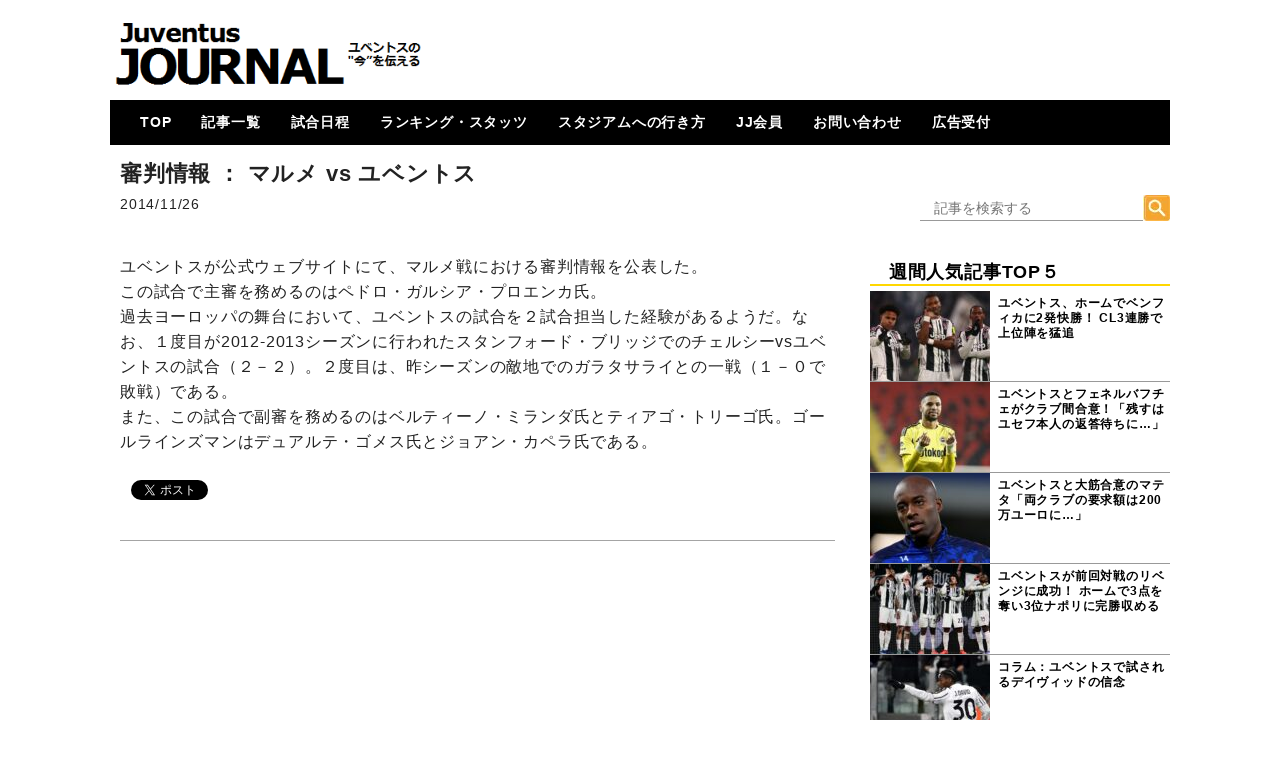

--- FILE ---
content_type: text/html; charset=UTF-8
request_url: https://juventus-journal.com/archives/3812
body_size: 11954
content:
<!DOCTYPE html>
<html xml:lang="ja" lang="ja">
<head>

<!--トラッキング-->
<!-- Global site tag (gtag.js) - Google Analytics -->
<script async src="https://www.googletagmanager.com/gtag/js?id=UA-55724650-1"></script>
<script>
  window.dataLayer = window.dataLayer || [];
  function gtag(){dataLayer.push(arguments);}
  gtag('js', new Date());

  gtag('config', 'UA-55724650-1');
</script>
<!--トラッキングここまで-->

<meta charset=UTF-8" />
<!-- viewport -->
<meta name="viewport" content="width=device-width ">
<meta name="Keywords" content="J-JOURNAL,ユベントス,ユヴェントス,JUVENTUS,ユーべ,移籍,カルチョ,ビアンコネーロ" />


<noscript><script data-cfasync="false" id="ao_optimized_gfonts_config">WebFontConfig={google:{families:["Acme","Acme","Acme","Acme"] },classes:false, events:false, timeout:1500};</script><link media='all' href="https://netdna.bootstrapcdn.com/font-awesome/4.1.0/css/font-awesome.css" rel="stylesheet"></noscript><link media='print' onload="this.onload=null;this.media='all';" href="https://netdna.bootstrapcdn.com/font-awesome/4.1.0/css/font-awesome.css" rel="stylesheet">
<noscript></noscript>

<!--アドセンスhead-->
<script data-ad-client="ca-pub-1038609135078531" async src="https://pagead2.googlesyndication.com/pagead/js/adsbygoogle.js"></script>
<!--/アドセンスhead-->

<style id="aoatfcss" media="all">body{margin:0;font-family:"ヒラギノ角ゴ Pro W3","Hiragino Kaku Gothic Pro","メイリオ",Meiryo,Osaka,"ＭＳ Ｐゴシック","MS PGothic",sans-serif;line-height:1.3;letter-spacing:0.05em;color:#222222}.container{width:1060px;margin-left:auto;margin-right:auto;padding-left:15px;padding-right:15px;overflow:hidden}article{border-bottom:1px solid #A4A4A4}article:nth-child(1) h1{border-top:1px solid #A4A4A4}.second-area article:nth-child(1) h1{border-top:none}.second-area article:last-child{border-bottom:none}article h1{margin:0;font-size:16px;font-weight:bold;height:41px;padding-top:5px}article h1 a{color:#000000;text-decoration:none;font-weight:bold}.postinfo{font-size:14px}.excerpt .postinfo{color:#FF8000}span.postcom,.postinfo a{color:#F7BE81;;}.postinfo .postcom{margin-left:20px}header{width:1060px;margin:0 auto 10px}header a{color:#ffffff;text-decoration:none}header .container{background-color:#000000;color:#ffffff}.header_title{width:320px;height:80px;float:left;overflow:hidden}.header_side_area{width:720px;height:90px;padding:5px 0;float:right;overflow:hidden}.header_title img{width:100%;height:auto;vertical-align:bottom}.siteinfo{overflow:hidden;padding-top:14px;padding-bottom:14px;display:none}.siteinfo h1{float:left;margin:0;font-family:'Acme',sans-serif;font-size:20px}.siteinfo p{float:right;margin:0;margin-top:5px;font-size:12px}nav{list-style-type:none;z-index:999!important;padding:0;margin:0 0 5px;border-radius:3px 3px 0 0}nav .container{float:left;padding:0}nav ul{list-style:none;width:100%;margin:0;padding:0;font-size:12px;overflow:hidden}nav li{float:left}nav li:first-child{margin-left:20px}nav li a{display:block;padding:15px 10px 11px;border-bottom:solid 5px transparent;color:#fff;font-size:14px;font-weight:bold;line-height:1}nav:after{content:"";clear:both;height:0;display:block;visibility:hidden}nav li ul{z-index:99!important;list-style:none;position:absolute;width:150px;margin:0;padding:0}nav li ul li{overflow:hidden;width:100%;height:0;color:#FFD700}nav li ul li:first-child{margin:0}nav li ul li a{padding:13px 15px;background:#FFFF99;color:#000000;text-align:left;font-size:12px;font-weight:bold}nav li.current-menu-item a{border-bottom-color:#e6cc1c}article img{border:none;max-width:90%;height:auto;display:block;margin:0 auto}.blogmenu ul,.blogmenu-left ul{margin:0;padding:0;list-style:none}.blogmenu .widget,.blogmenu-left .widget{margin:0 auto 10px}.blogmenu .widgettitle,.blogmenu-left .widgettitle{margin:10px 0 5px;color:#000000;font-size:18px;border-bottom:2px solid #FFD700}.blogmenu li a{display:block;color:#000000;font-size:12px;font-weight:bold;text-decoration:none}.wpp-list li{border-bottom:solid 1px #999999}.fourth-area{width:490px;margin-top:50px}.fourth-area-contents{margin:20px 0}.slider{float:left;margin-bottom:10px}#search_form{padding-top:0px;padding-bottom:0px}#s{width:389px;height:17px;border-top:none;border-left:none;border-right:none;border-bottom:1px solid #999;color:#333;padding-top:4px;padding-right:10px;padding-bottom:4px;padding-left:10px;background-color:#fff;font-size:14px}.blogmenu #s{width:230px;margin-left:50px}.blogmenu #searchsubmit{position:absolute;top:0;_top:1px;left:273px}#search_form #searchform{position:relative}*{list-style:none;text-decoration:none}.float-right{float:right;margin:20px 20px 50px 20px;font-size:20px;background:linear-gradient(transparent 60%,#FFD700 60%)}.ChangeElem_Panel{display:none}.ChangeElem_tab ul,.ChangeElem_contents ul{padding-left:0}.ChangeElem_Btn{float:left}.ChangeElem_Btn{border:1px solid #ccc;background-color:#FAFAFA;color:#333;display:inline-block;flex:1;font-size:14px;padding:10px 0;position:relative;vertical-align:middle;width:50px;margin-right:5px;text-align:center}.ChangeElem_Btn:nth-child(1){border-top:solid 5px #CEECF5}.ChangeElem_Btn:nth-child(2){border-top:solid 5px #F6E3CE}.ChangeElem_Btn:nth-child(3){border-top:solid 5px #F6CEEC}.ChangeElem_Btn:nth-child(4){border-top:solid 5px #CEF6CE}.ChangeElem_Btn:nth-child(5){border-top:solid 5px #D8CEF6}.second-area article h1{display:-webkit-box;-webkit-box-orient:vertical;-webkit-line-clamp:3;overflow:hidden}a.wpp-post-title{margin-top:5px}@media screen and (min-width:500px){.header_title{margin-top:15px}.contents{min-width:490px;max-width:715px;float:left;margin:0 10px}#header-mobile{display:none}.blogmenu{width:300px;float:right}.blogmenu-left{width:250px;float:left}.excerpt img{float:left;margin-right:10px;width:120px;height:80px}nav li{margin-right:10px}.mobAd{display:none}}.mobAd{margin-bottom:10px}.second-area{width:490px;float:left;margin:0 auto;box-shadow:1px 5px 10px rgba(0,0,0,0.4);border-top:solid 1px #BDBDBD}.second-area article h1{margin:0;margin-right:5px;font-size:14px;font-weight:normal;height:57px;padding-top:5px}.second-area .excerpt img{margin-right:5px}.second-area .postinfo{color:#FF8000}@media screen and (max-width:499px){header{width:100%;margin:0}#header-pc{display:none}#header-mobile{width:100%;margin:0 auto}.header_title{width:100%;height:60px;float:none;position:fixed;z-index:1}.header_title img{height:60px}article{padding:0}article h1{line-height:14px;font-size:16px}article .excerpt h1{height:52px;padding-top:5px;margin:0}article .excerpt img{width:120px;height:80px}nav{margin:0}nav .container{display:none}nav ul{overflow:unset}nav li{float:none;margin-left:0}nav li:first-child{margin-left:0}nav li a{font-size:14px}nav li ul{width:100%}.header_side_area{display:none}.container{width:100%;overflow:hidden;padding:0}.contents{width:100%;margin:60px auto 0;overflow:hidden}.blogmenu{width:100%;clear:both;margin:0 auto}.blogmenu ul{margin-top:20px}.blogmenu-left{display:none}.excerpt{height:80px}.excerpt img{display:block;margin-left:auto;margin-right:auto}.slider{display:none}.postinfo{margin-top:0}.excerpt img{float:left;margin-right:10px}.second-area article{padding:0}.second-area article h1{line-height:18px;padding-top:5px}.second-area{width:100%;margin:0 auto}.second-area article h1,article h1 a{margin:0;font-size:14px;height:57px}.second-area .excerpt img{margin-right:5px}.fourth-area{display:none}.drawer-dropdown-menu-item-2{line-height:1.5rem;display:block;padding:0;padding-right:.75rem;padding-left:1.5rem;text-decoration:none;color:#222}.drawer-menu-item-2{font-size:1rem;display:block;padding:.55rem;text-decoration:none;color:#222}}</style><link rel="stylesheet" media="print" href="https://juventus-journal.com/wp-content/cache/autoptimize/css/autoptimize_194f2d67e3bf1fb6cbd38e10af2da0cb.css" onload="this.onload=null;this.media='all';"><noscript id="aonoscrcss"><link media="all" href="https://juventus-journal.com/wp-content/cache/autoptimize/css/autoptimize_194f2d67e3bf1fb6cbd38e10af2da0cb.css" rel="stylesheet"></noscript><title>審判情報 ： マルメ vs ユベントス | JuventusJournal-ユベントスの“今”を伝える-</title>
<meta name='robots' content='max-image-preview:large' />
<link rel="dns-prefetch" href="https://static.hupso.com/share/js/counters.js"><link rel="preconnect" href="https://static.hupso.com/share/js/counters.js"><link rel="preload" href="https://static.hupso.com/share/js/counters.js"><link rel='dns-prefetch' href='//www.google.com' />
<link rel='dns-prefetch' href='//www.googletagmanager.com' />
<link rel='dns-prefetch' href='//pagead2.googlesyndication.com' />
<link href='https://fonts.gstatic.com' crossorigin='anonymous' rel='preconnect' />
<link href='https://ajax.googleapis.com' rel='preconnect' />
<link href='https://fonts.googleapis.com' rel='preconnect' />
<link rel="alternate" type="application/rss+xml" title="JuventusJournal-ユベントスの“今”を伝える- &raquo; フィード" href="https://juventus-journal.com/feed" />
<link rel="alternate" type="application/rss+xml" title="JuventusJournal-ユベントスの“今”を伝える- &raquo; コメントフィード" href="https://juventus-journal.com/comments/feed" />
		<!-- This site uses the Google Analytics by MonsterInsights plugin v8.26.0 - Using Analytics tracking - https://www.monsterinsights.com/ -->
		<!-- Note: MonsterInsights is not currently configured on this site. The site owner needs to authenticate with Google Analytics in the MonsterInsights settings panel. -->
					<!-- No tracking code set -->
				<!-- / Google Analytics by MonsterInsights -->
		








<noscript><link rel='stylesheet'  href='//juventus-journal.com/wp-content/uploads/sass/a3_lazy_load.min.css?ver=1559963646' type='text/css' media='all' /></noscript><link rel='stylesheet' id='a3a3_lazy_load-css'  href='//juventus-journal.com/wp-content/uploads/sass/a3_lazy_load.min.css?ver=1559963646' type='text/css' media='print' onload="this.onload=null;this.media='all';" />
<script type='text/javascript' src='https://juventus-journal.com/wp-includes/js/jquery/jquery.min.js?ver=3.5.1' id='jquery-core-js'></script>

<script type='application/json' id='wpp-json'>
{"sampling_active":1,"sampling_rate":100,"ajax_url":"https:\/\/juventus-journal.com\/wp-json\/wordpress-popular-posts\/v1\/popular-posts","ID":3812,"token":"654bc32c71","lang":0,"debug":0}
</script>

<link rel="https://api.w.org/" href="https://juventus-journal.com/wp-json/" /><link rel="alternate" type="application/json" href="https://juventus-journal.com/wp-json/wp/v2/posts/3812" /><link rel="EditURI" type="application/rsd+xml" title="RSD" href="https://juventus-journal.com/xmlrpc.php?rsd" />
<link rel="wlwmanifest" type="application/wlwmanifest+xml" href="https://juventus-journal.com/wp-includes/wlwmanifest.xml" /> 
<meta name="generator" content="WordPress 5.7.14" />
<link rel="canonical" href="https://juventus-journal.com/archives/3812" />
<link rel='shortlink' href='https://juventus-journal.com/?p=3812' />
<link rel="alternate" type="application/json+oembed" href="https://juventus-journal.com/wp-json/oembed/1.0/embed?url=https%3A%2F%2Fjuventus-journal.com%2Farchives%2F3812" />
<link rel="alternate" type="text/xml+oembed" href="https://juventus-journal.com/wp-json/oembed/1.0/embed?url=https%3A%2F%2Fjuventus-journal.com%2Farchives%2F3812&#038;format=xml" />
<meta name="generator" content="Site Kit by Google 1.170.0" />
<!-- Site Kit が追加した Google AdSense メタタグ -->
<meta name="google-adsense-platform-account" content="ca-host-pub-2644536267352236">
<meta name="google-adsense-platform-domain" content="sitekit.withgoogle.com">
<!-- Site Kit が追加した End Google AdSense メタタグ -->

<!-- Google AdSense スニペット (Site Kit が追加) -->
<script async="async" src="https://pagead2.googlesyndication.com/pagead/js/adsbygoogle.js?client=ca-pub-1038609135078531&amp;host=ca-host-pub-2644536267352236" crossorigin="anonymous" type="text/javascript"></script>

<!-- (ここまで) Google AdSense スニペット (Site Kit が追加) -->
<link rel="icon" href="https://juventus-journal.com/wp-content/uploads/2025/04/cropped-jjicon-e1745544351455-32x32.jpg" sizes="32x32" />
<link rel="icon" href="https://juventus-journal.com/wp-content/uploads/2025/04/cropped-jjicon-e1745544351455-192x192.jpg" sizes="192x192" />
<link rel="apple-touch-icon" href="https://juventus-journal.com/wp-content/uploads/2025/04/cropped-jjicon-e1745544351455-180x180.jpg" />
<meta name="msapplication-TileImage" content="https://juventus-journal.com/wp-content/uploads/2025/04/cropped-jjicon-e1745544351455-270x270.jpg" />
<!-- ## NXS/OG ## --><!-- ## NXSOGTAGS ## --><!-- ## NXS/OG ## -->


<script data-cfasync="false" id="ao_optimized_gfonts_webfontloader">(function() {var wf = document.createElement('script');wf.src='https://ajax.googleapis.com/ajax/libs/webfont/1/webfont.js';wf.type='text/javascript';wf.async='true';var s=document.getElementsByTagName('script')[0];s.parentNode.insertBefore(wf, s);})();</script></head>

<!DOCTYPE html>
<html lang="ja">
<head>
<link rel="shortcut icon" href="/wp-content/uploads/rogo2.ico">
<meta charset="UTF-8">
<!--titleタグ-->
<meta name="viewport" content="width=device-width, initial-scale=1.0">
<noscript></noscript>

<noscript><link media='all' href="https://netdna.bootstrapcdn.com/font-awesome/4.1.0/css/font-awesome.css" rel="stylesheet"></noscript><link media='print' onload="this.onload=null;this.media='all';" href="https://netdna.bootstrapcdn.com/font-awesome/4.1.0/css/font-awesome.css" rel="stylesheet">




<!--[if lt IE 9]>
<script src="https://oss.maxcdn.com/libs/html5shiv/3.7.0/html5shiv.js"></script>

<script src="https://oss.maxcdn.com/libs/respond.js/1.4.2/respond.min.js"></script>

<style>
article img	{width: 100%}
</style>
<![endif]-->

<script src="//code.jquery.com/jquery-1.11.2.min.js"></script>
<script src="//code.jquery.com/jquery-migrate-1.2.1.min.js"></script>

<!-- youtube(class=video)を遅延読込させる -->
<script>
  function youtube_defer() {
    var iframes = document.querySelectorAll('.youtube');
    iframes.forEach(function(iframe){
      if(iframe.getAttribute('data-src')) {
        iframe.setAttribute('src',iframe.getAttribute('data-src'));
      }
    });
  }
  window.addEventListener('load', youtube_defer);
</script>

<!--ドロワー用-->
<!-- drawer.css -->
<noscript><link media='all' rel="stylesheet" href="https://cdnjs.cloudflare.com/ajax/libs/drawer/3.2.1/css/drawer.min.css"></noscript><link media='print' onload="this.onload=null;this.media='all';" rel="stylesheet" href="https://cdnjs.cloudflare.com/ajax/libs/drawer/3.2.1/css/drawer.min.css">
<!-- jquery & iScroll -->
<script src="https://ajax.googleapis.com/ajax/libs/jquery/1.11.3/jquery.min.js"></script>
<script src="https://cdnjs.cloudflare.com/ajax/libs/iScroll/5.1.3/iscroll.min.js"></script>
<!-- drawer.js -->
<script src="https://cdnjs.cloudflare.com/ajax/libs/drawer/3.2.1/js/drawer.min.js"></script>
<!-- dropdown.js -->
<script src="https://cdnjs.cloudflare.com/ajax/libs/twitter-bootstrap/3.3.7/js/bootstrap.min.js"></script>
<!--/ドロワー用-->


<!--アドセンスAMP用2018-->
<script async custom-element="amp-ad" src="https://cdn.ampproject.org/v0/amp-ad-0.1.js"></script>
<!--/アドセンスAMP用2018-->


<!--Tab切替機能-->
<script type="text/javascript">
$(function () {
  /*初期表示*/
  $('.ChangeElem_Panel').hide();
  $('.ChangeElem_Panel').eq(0).show();
  $('.ChangeElem_Btn').eq(0).addClass('is-active');
  /*クリックイベント*/
  $('.ChangeElem_Btn').each(function () {
    $(this).on('click', function () {
      var index = $('.ChangeElem_Btn').index(this);
      $('.ChangeElem_Btn').removeClass('is-active');
      $(this).addClass('is-active');
      $('.ChangeElem_Panel').hide();
      $('.ChangeElem_Panel').eq(index).show();
    });
  });
});
</script>
<!--/Tab切替機能-->

<title>審判情報 ： マルメ vs ユベントス | JuventusJournal-ユベントスの“今”を伝える-</title>
<meta name='robots' content='max-image-preview:large' />
<link rel="dns-prefetch" href="https://static.hupso.com/share/js/counters.js"><link rel="preconnect" href="https://static.hupso.com/share/js/counters.js"><link rel="preload" href="https://static.hupso.com/share/js/counters.js"><link rel='dns-prefetch' href='//www.google.com' />
<link rel='dns-prefetch' href='//www.googletagmanager.com' />
<link rel='dns-prefetch' href='//pagead2.googlesyndication.com' />
<link href='https://fonts.gstatic.com' crossorigin='anonymous' rel='preconnect' />
<link href='https://ajax.googleapis.com' rel='preconnect' />
<link href='https://fonts.googleapis.com' rel='preconnect' />
<link rel="alternate" type="application/rss+xml" title="JuventusJournal-ユベントスの“今”を伝える- &raquo; フィード" href="https://juventus-journal.com/feed" />
<link rel="alternate" type="application/rss+xml" title="JuventusJournal-ユベントスの“今”を伝える- &raquo; コメントフィード" href="https://juventus-journal.com/comments/feed" />
		<!-- This site uses the Google Analytics by MonsterInsights plugin v8.26.0 - Using Analytics tracking - https://www.monsterinsights.com/ -->
		<!-- Note: MonsterInsights is not currently configured on this site. The site owner needs to authenticate with Google Analytics in the MonsterInsights settings panel. -->
					<!-- No tracking code set -->
				<!-- / Google Analytics by MonsterInsights -->
		
<link rel="https://api.w.org/" href="https://juventus-journal.com/wp-json/" /><link rel="alternate" type="application/json" href="https://juventus-journal.com/wp-json/wp/v2/posts/3812" /><link rel="EditURI" type="application/rsd+xml" title="RSD" href="https://juventus-journal.com/xmlrpc.php?rsd" />
<link rel="wlwmanifest" type="application/wlwmanifest+xml" href="https://juventus-journal.com/wp-includes/wlwmanifest.xml" /> 
<meta name="generator" content="WordPress 5.7.14" />
<link rel="canonical" href="https://juventus-journal.com/archives/3812" />
<link rel='shortlink' href='https://juventus-journal.com/?p=3812' />
<link rel="alternate" type="application/json+oembed" href="https://juventus-journal.com/wp-json/oembed/1.0/embed?url=https%3A%2F%2Fjuventus-journal.com%2Farchives%2F3812" />
<link rel="alternate" type="text/xml+oembed" href="https://juventus-journal.com/wp-json/oembed/1.0/embed?url=https%3A%2F%2Fjuventus-journal.com%2Farchives%2F3812&#038;format=xml" />
<meta name="generator" content="Site Kit by Google 1.170.0" /><link rel="icon" href="https://juventus-journal.com/wp-content/uploads/2025/04/cropped-jjicon-e1745544351455-32x32.jpg" sizes="32x32" />
<link rel="icon" href="https://juventus-journal.com/wp-content/uploads/2025/04/cropped-jjicon-e1745544351455-192x192.jpg" sizes="192x192" />
<link rel="apple-touch-icon" href="https://juventus-journal.com/wp-content/uploads/2025/04/cropped-jjicon-e1745544351455-180x180.jpg" />
<meta name="msapplication-TileImage" content="https://juventus-journal.com/wp-content/uploads/2025/04/cropped-jjicon-e1745544351455-270x270.jpg" />
<!-- ## NXS/OG ## --><!-- ## NXSOGTAGS ## --><!-- ## NXS/OG ## -->

<!--ページ単位の広告タグ-->
<script async src="//pagead2.googlesyndication.com/pagead/js/adsbygoogle.js"></script>
<script>
     (adsbygoogle = window.adsbygoogle || []).push({
          google_ad_client: "ca-pub-1038609135078531",
          enable_page_level_ads: true
     });
</script>


</head>

<!--【モバイル】-->
<div id="header-mobile">

<!--【ドロワー設定?】-->
<body data-rsssl=1 class="drawer drawer--right">
  <header role="banner">
    <!-- ハンバーガーボタン -->
    <button type="button" class="drawer-toggle drawer-hamburger">
      <span class="sr-only">toggle navigation</span>
      <span class="drawer-hamburger-icon"></span>
    </button>
    <!-- ナビゲーションの中身 -->
    <nav class="drawer-nav" role="navigation">
      <ul class="drawer-menu">
        <li><a class="drawer-menu-item-2" href="https://juventus-journal.com">◇TOP-PAGE</a></li>
        <li><a class="drawer-menu-item-2" href="https://juventus-journal.com/archives/category/news" data-toggle="dropdown">▼記事一覧<span class="drawer-caret"></span></a>
            <li><a class="drawer-dropdown-menu-item-2" href="https://juventus-journal.com/archives/category/news">― 全記事</a></li>
            <li><a class="drawer-dropdown-menu-item-2" href="https://juventus-journal.com/archives/category/news/column">― コラム</a></li>
            <li><a class="drawer-dropdown-menu-item-2" href="https://juventus-journal.com/archives/category/news/special">― 特集</a></li>
            <li><a class="drawer-dropdown-menu-item-2" href="https://juventus-journal.com/archives/category/news/review">― 試合レビュー</a></li>
        <li><a class="drawer-menu-item-2" href="https://juventus-journal.com/jj-member">▼JJ会員メニュー</a>
            <li><a class="drawer-dropdown-menu-item-2" href="https://juventus-journal.com/membership-join">― JJ会員とは</a></li>
            <li><a class="drawer-dropdown-menu-item-2" href="https://juventus-journal.com/jj-member/membership-login">― ログイン・会員ページ</a></li>
</li>
        <li><a class="drawer-menu-item-2" href="https://juventus-journal.com/match">◇試合日程・結果</a></li>
        <li><a class="drawer-menu-item-2" href="https://juventus-journal.com/stats">◇ランキング・スタッツ</a></li>
        <li><a class="drawer-menu-item-2" href="https://juventus-journal.com/stadium">◇スタジアムへの行き方</a></li>
        <li><a class="drawer-menu-item-2" href="https://juventus-journal.com/contact">◇お問い合わせ</a></li>
<!--       <li><a class="drawer-menu-item-2" href="https://juventus-journal.com/sponsored">◇PARTNER</a></li> -->
      </ul>
    </nav>
  </header>
  <main role="main">

 <div class="header_title">
    <div class="menu-open">
    <a href="https://juventus-journal.com">
       <img src="/wp-content/uploads/mobile-title1.png"
         width="400"
         height="100"
       alt="">
    </a>
   </div>
 </div>

  </main>
  
  <!-- ドロワーメニューの利用宣言 -->
  <script>
    $(document).ready(function() {
    $('.drawer').drawer();
  });
  </script>
<script defer src="https://juventus-journal.com/wp-content/cache/autoptimize/js/autoptimize_b13c98c4d560ee81e3c5920e71defa49.js"></script></body>
<!--/【ドロワー設定?】-->

</div>
<!--/【モバイル】-->

<body data-rsssl=1 class="post-template-default single single-post postid-3812 single-format-standard metaslider-plugin">
<header>
<div id="header-pc"><!--【PC】-->
<div class="in-header">
<!--ヘッダーの上非表示中-->
<div class="siteinfo">
<div class="container">
<h1><a href="https://juventus-journal.com">JuventusJournal-ユベントスの“今”を伝える-</a></h1>
<p></p>
</div>
</div>

<div class="header_title">
<a href="https://juventus-journal.com">
<img src="https://juventus-journal.com/wp-content/uploads/2025/04/juventusjournalnewlogo.png"
 width="400"
 height="100"
 alt="">
</a>
</div>
<div class="header_side_area">
<!-- PCタイトル横 -->

</div>


<nav>
<div class="container">
<div class="menu-%e3%83%88%e3%83%83%e3%83%97%e3%83%a1%e3%83%8b%e3%83%a5%e3%83%bc-container"><ul id="menu-%e3%83%88%e3%83%83%e3%83%97%e3%83%a1%e3%83%8b%e3%83%a5%e3%83%bc" class="menu"><li id="menu-item-51" class="menu-item menu-item-type-custom menu-item-object-custom menu-item-home menu-item-51"><a href="https://juventus-journal.com/">TOP</a></li>
<li id="menu-item-57" class="menu-item menu-item-type-taxonomy menu-item-object-category current-post-ancestor menu-item-has-children menu-item-57"><a href="https://juventus-journal.com/archives/category/news">記事一覧</a>
<ul class="sub-menu">
	<li id="menu-item-60" class="menu-item menu-item-type-taxonomy menu-item-object-category current-post-ancestor current-menu-parent current-post-parent menu-item-60"><a href="https://juventus-journal.com/archives/category/news/main">メイン</a></li>
	<li id="menu-item-59" class="menu-item menu-item-type-taxonomy menu-item-object-category menu-item-59"><a href="https://juventus-journal.com/archives/category/news/column">コラム</a></li>
	<li id="menu-item-61" class="menu-item menu-item-type-taxonomy menu-item-object-category menu-item-61"><a href="https://juventus-journal.com/archives/category/news/special">特集</a></li>
	<li id="menu-item-63" class="menu-item menu-item-type-taxonomy menu-item-object-category menu-item-63"><a href="https://juventus-journal.com/archives/category/news/mercato">メルカート</a></li>
	<li id="menu-item-54971" class="menu-item menu-item-type-taxonomy menu-item-object-category menu-item-54971"><a href="https://juventus-journal.com/archives/category/movie">動画</a></li>
	<li id="menu-item-9450" class="menu-item menu-item-type-taxonomy menu-item-object-category menu-item-9450"><a href="https://juventus-journal.com/archives/category/news/review">試合レビュー</a></li>
	<li id="menu-item-7392" class="menu-item menu-item-type-taxonomy menu-item-object-category menu-item-7392"><a href="https://juventus-journal.com/archives/category/news/squad">招集メンバー</a></li>
	<li id="menu-item-7391" class="menu-item menu-item-type-taxonomy menu-item-object-category menu-item-7391"><a href="https://juventus-journal.com/archives/category/news/ucl">UCL</a></li>
	<li id="menu-item-20024" class="menu-item menu-item-type-taxonomy menu-item-object-category menu-item-20024"><a href="https://juventus-journal.com/archives/category/news/primavera">U23・下部組織・Women</a></li>
	<li id="menu-item-58" class="menu-item menu-item-type-taxonomy menu-item-object-category menu-item-58"><a href="https://juventus-journal.com/archives/category/news/calcio">カルチョ全般</a></li>
</ul>
</li>
<li id="menu-item-18706" class="menu-item menu-item-type-post_type menu-item-object-page menu-item-has-children menu-item-18706"><a href="https://juventus-journal.com/match">試合日程</a>
<ul class="sub-menu">
	<li id="menu-item-10556" class="menu-item menu-item-type-post_type menu-item-object-page menu-item-10556"><a href="https://juventus-journal.com/match/match17-18">2017-18</a></li>
	<li id="menu-item-18714" class="menu-item menu-item-type-post_type menu-item-object-page menu-item-18714"><a href="https://juventus-journal.com/match/match18-19">2018-19</a></li>
	<li id="menu-item-36928" class="menu-item menu-item-type-post_type menu-item-object-page menu-item-36928"><a href="https://juventus-journal.com/match/match19-20">2019-20</a></li>
	<li id="menu-item-55116" class="menu-item menu-item-type-post_type menu-item-object-page menu-item-55116"><a href="https://juventus-journal.com/match/match20-21">2020-21</a></li>
	<li id="menu-item-72186" class="menu-item menu-item-type-post_type menu-item-object-page menu-item-72186"><a href="https://juventus-journal.com/match/match21-22">2021-22</a></li>
	<li id="menu-item-99146" class="menu-item menu-item-type-post_type menu-item-object-page menu-item-99146"><a href="https://juventus-journal.com/match/match22-23">2022-23</a></li>
	<li id="menu-item-117842" class="menu-item menu-item-type-post_type menu-item-object-page menu-item-117842"><a href="https://juventus-journal.com/match/match23-24">2023-24</a></li>
	<li id="menu-item-142107" class="menu-item menu-item-type-post_type menu-item-object-page menu-item-142107"><a href="https://juventus-journal.com/match/match24-25">2024-25</a></li>
</ul>
</li>
<li id="menu-item-19866" class="menu-item menu-item-type-post_type menu-item-object-page menu-item-has-children menu-item-19866"><a href="https://juventus-journal.com/stats">ランキング・スタッツ</a>
<ul class="sub-menu">
	<li id="menu-item-19884" class="menu-item menu-item-type-post_type menu-item-object-page menu-item-19884"><a href="https://juventus-journal.com/stats/leaguetable">各国順位表</a></li>
	<li id="menu-item-19942" class="menu-item menu-item-type-post_type menu-item-object-page menu-item-19942"><a href="https://juventus-journal.com/stats/roundlivescore">次節 日程一覧</a></li>
	<li id="menu-item-19882" class="menu-item menu-item-type-post_type menu-item-object-page menu-item-19882"><a href="https://juventus-journal.com/stats/topscorers">ゴールランキング</a></li>
</ul>
</li>
<li id="menu-item-12009" class="menu-item menu-item-type-post_type menu-item-object-page menu-item-has-children menu-item-12009"><a href="https://juventus-journal.com/stadium">スタジアムへの行き方</a>
<ul class="sub-menu">
	<li id="menu-item-11338" class="menu-item menu-item-type-post_type menu-item-object-page menu-item-11338"><a href="https://juventus-journal.com/stadium/prologue">はじめに</a></li>
	<li id="menu-item-11337" class="menu-item menu-item-type-post_type menu-item-object-page menu-item-11337"><a href="https://juventus-journal.com/stadium/howtogo">How To Go ?</a></li>
</ul>
</li>
<li id="menu-item-36186" class="menu-item menu-item-type-post_type menu-item-object-page menu-item-has-children menu-item-36186"><a href="https://juventus-journal.com/jj-member">JJ会員</a>
<ul class="sub-menu">
	<li id="menu-item-36180" class="menu-item menu-item-type-post_type menu-item-object-page menu-item-36180"><a href="https://juventus-journal.com/membership-join">JJ会員とは</a></li>
	<li id="menu-item-36179" class="menu-item menu-item-type-post_type menu-item-object-page menu-item-36179"><a href="https://juventus-journal.com/jj-member/membership-login">ログイン</a></li>
	<li id="menu-item-36187" class="menu-item menu-item-type-post_type menu-item-object-page menu-item-36187"><a href="https://juventus-journal.com/jj-member/membership-login">会員ページ</a></li>
	<li id="menu-item-36535" class="menu-item menu-item-type-post_type menu-item-object-page menu-item-36535"><a href="https://juventus-journal.com/?page_id=36492">登録方法（図解）</a></li>
</ul>
</li>
<li id="menu-item-55" class="menu-item menu-item-type-post_type menu-item-object-page menu-item-55"><a title="information" href="https://juventus-journal.com/contact">お問い合わせ</a></li>
<li id="menu-item-24793" class="menu-item menu-item-type-post_type menu-item-object-page menu-item-24793"><a href="https://juventus-journal.com/sponsored/sponsoredform">広告受付</a></li>
</ul></div></div>
</nav>
</div>
</div><!--/【PC】-->


</header>
</body>
<body data-rsssl=1 class="post-template-default single single-post postid-3812 single-format-standard metaslider-plugin">


<div class="container">
<div class="contents">

<article class="post-3812 post type-post status-publish format-standard hentry category-main">

<div class="single-excerpt">

<!--広告タイトル上-->

<!--/広告タイトル上-->

<div class="single_page">

<h1>審判情報 ： マルメ vs ユベントス</h1>
</div>



<div class="postinfo">
	2014/11/26</div>

<div class="single_page_text">
<p><center></center><br />
ユベントスが公式ウェブサイトにて、マルメ戦における審判情報を公表した。<br />
この試合で主審を務めるのはペドロ・ガルシア・プロエンカ氏。<br />
過去ヨーロッパの舞台において、ユベントスの試合を２試合担当した経験があるようだ。なお、１度目が2012-2013シーズンに行われたスタンフォード・ブリッジでのチェルシーvsユベントスの試合（２－２）。２度目は、昨シーズンの敵地でのガラタサライとの一戦（１－０で敗戦）である。<br />
また、この試合で副審を務めるのはベルティーノ・ミランダ氏とティアゴ・トリーゴ氏。ゴールラインズマンはデュアルテ・ゴメス氏とジョアン・カペラ氏である。</p>
</div>

</div>
<!--/single-excerpt-->

<!--ネクストページ-->

<!--shareボタン-->
<div style="padding-bottom:20px; padding-top:10px;" class="hupso-share-buttons"><!-- Hupso Share Buttons - https://www.hupso.com/share/ --><a class="hupso_counters" href="https://www.hupso.com/share/"><img src="https://static.hupso.com/share/buttons/dot.png" style="border:0px; padding-top:2px; float:left;" alt="Share Button"/></a><script type="text/javascript">var hupso_services_c=new Array("twitter","facebook_like");var hupso_counters_lang = "ja_JP";var hupso_image_folder_url = "";var hupso_url_c="https://juventus-journal.com/archives/3812";var hupso_title_c="審判情報 ： マルメ vs ユベントス";</script><script type="text/javascript" src="https://static.hupso.com/share/js/counters.js"></script><!-- Hupso Share Buttons --></div>
<!--広告--><!-- JJ_記事下レスポン -->

<!--広告ここまで-->

<!--youtube最新動画Ads-->
<!--一旦停止220312
<div><div class="dfad dfad_pos_1 dfad_first" id="_ad_63564"><br />
<center><iframe src="https://store.finoallafine.jp/items/39134648/widget/large" width="320" height="480" frameborder="0"></iframe></center></div></div>-->


<div class="postinfo-c">
	<span class="postcat">
	category:
	<a href="https://juventus-journal.com/archives/category/news/main" rel="category tag">メイン</a>	</span>
</div>

<!--関連記事-->


<div id="comments">

</div>
</article>



<!-- 動画記事の場合、自動表示動画を非表示にする -->
<script>
    (function (window, document) {
        var a = document.getElementsByClassName("video2");
        var al = a.length;
        var c = document.getElementsByClassName("video_spe");
        var cl = c.length;
        if (cl === 1) {
            for (var i = 0; i < al; i++) {
                a[i].style.display = "none";
            }
        }
    })(window, document);
</script>

</div><!--/contents-->

<!--ウィジェット-->
<div class="blogmenu">
<ul>
<div class="widget_text widget"><div class="textwidget custom-html-widget"><!--<center>[dfads params='groups=38&limit=1']</center>20240321--></div></div><div class="widget_text widget"><div class="textwidget custom-html-widget"><br /></div></div><div class="widget"><div id="search_form">
<form method="get" id="searchform" action="https://juventus-journal.com/">
<input type="text" value="" placeholder=" 記事を検索する" name="s" id="s" />
<input type="image" src="https://juventus-journal.com/wp-content/themes/mythemes/search.jpg" alt="検索" id="searchsubmit"  value="Search" />
</form>
</div>


<!-- <input type="submit" id="searchsubmit" value="Search"/> -->
</div><div class="widget_text widget"><div class="textwidget custom-html-widget"><br /></div></div>
<div class="widget">
<h2 class="widgettitle">　週間人気記事TOP５</h2><!-- cached -->
<!-- WordPress Popular Posts -->

<ul class="wpp-list">
<li><a href="https://juventus-journal.com/archives/162464" target="_self"><img src="//juventus-journal.com/wp-content/plugins/a3-lazy-load/assets/images/lazy_placeholder.gif" data-lazy-type="image" data-src="https://juventus-journal.com/wp-content/uploads/wordpress-popular-posts/162464-featured-120x90.jpg" width="120" height="90" alt="" class="lazy lazy-hidden wpp-thumbnail wpp_featured wpp_cached_thumb" loading="lazy" /><noscript><img src="https://juventus-journal.com/wp-content/uploads/wordpress-popular-posts/162464-featured-120x90.jpg" width="120" height="90" alt="" class="wpp-thumbnail wpp_featured wpp_cached_thumb" loading="lazy" /></noscript></a> <a href="https://juventus-journal.com/archives/162464" class="wpp-post-title" target="_self">ユベントス、ホームでベンフィカに2発快勝！ CL3連勝で上位陣を猛追</a> </li>
<li><a href="https://juventus-journal.com/archives/162480" target="_self"><img src="//juventus-journal.com/wp-content/plugins/a3-lazy-load/assets/images/lazy_placeholder.gif" data-lazy-type="image" data-src="https://juventus-journal.com/wp-content/uploads/wordpress-popular-posts/162480-featured-120x90.jpeg" width="120" height="90" alt="" class="lazy lazy-hidden wpp-thumbnail wpp_featured wpp_cached_thumb" loading="lazy" /><noscript><img src="https://juventus-journal.com/wp-content/uploads/wordpress-popular-posts/162480-featured-120x90.jpeg" width="120" height="90" alt="" class="wpp-thumbnail wpp_featured wpp_cached_thumb" loading="lazy" /></noscript></a> <a href="https://juventus-journal.com/archives/162480" class="wpp-post-title" target="_self">ユベントスとフェネルバフチェがクラブ間合意！「残すはユセフ本人の返答待ちに…」</a> </li>
<li><a href="https://juventus-journal.com/archives/162418" target="_self"><img src="//juventus-journal.com/wp-content/plugins/a3-lazy-load/assets/images/lazy_placeholder.gif" data-lazy-type="image" data-src="https://juventus-journal.com/wp-content/uploads/wordpress-popular-posts/162418-featured-120x90.jpg" width="120" height="90" alt="" class="lazy lazy-hidden wpp-thumbnail wpp_featured wpp_cached_thumb" loading="lazy" /><noscript><img src="https://juventus-journal.com/wp-content/uploads/wordpress-popular-posts/162418-featured-120x90.jpg" width="120" height="90" alt="" class="wpp-thumbnail wpp_featured wpp_cached_thumb" loading="lazy" /></noscript></a> <a href="https://juventus-journal.com/archives/162418" class="wpp-post-title" target="_self">ユベントスと大筋合意のマテタ「両クラブの要求額は200万ユーロに…」</a> </li>
<li><a href="https://juventus-journal.com/archives/162508" target="_self"><img src="//juventus-journal.com/wp-content/plugins/a3-lazy-load/assets/images/lazy_placeholder.gif" data-lazy-type="image" data-src="https://juventus-journal.com/wp-content/uploads/wordpress-popular-posts/162508-featured-120x90.jpg" width="120" height="90" alt="" class="lazy lazy-hidden wpp-thumbnail wpp_featured wpp_cached_thumb" loading="lazy" /><noscript><img src="https://juventus-journal.com/wp-content/uploads/wordpress-popular-posts/162508-featured-120x90.jpg" width="120" height="90" alt="" class="wpp-thumbnail wpp_featured wpp_cached_thumb" loading="lazy" /></noscript></a> <a href="https://juventus-journal.com/archives/162508" class="wpp-post-title" target="_self">ユベントスが前回対戦のリベンジに成功！ ホームで3点を奪い3位ナポリに完勝収める</a> </li>
<li><a href="https://juventus-journal.com/archives/162446" target="_self"><img src="//juventus-journal.com/wp-content/plugins/a3-lazy-load/assets/images/lazy_placeholder.gif" data-lazy-type="image" data-src="https://juventus-journal.com/wp-content/uploads/wordpress-popular-posts/162446-featured-120x90.jpg" width="120" height="90" alt="" class="lazy lazy-hidden wpp-thumbnail wpp_featured wpp_cached_thumb" loading="lazy" /><noscript><img src="https://juventus-journal.com/wp-content/uploads/wordpress-popular-posts/162446-featured-120x90.jpg" width="120" height="90" alt="" class="wpp-thumbnail wpp_featured wpp_cached_thumb" loading="lazy" /></noscript></a> <a href="https://juventus-journal.com/archives/162446" class="wpp-post-title" target="_self">コラム：ユベントスで試されるデイヴィッドの信念</a> </li>

</ul>

</div>
<div class="widget_text widget"><div class="textwidget custom-html-widget"><!--
<div class="video_wid">
[dfads params='groups=39&limit=1']
</div>
--></div></div><div class="widget_text widget"><div class="textwidget custom-html-widget"><br /></div></div><div class="widget"><h2 class="widgettitle">　新着コメント</h2>			<div class="textwidget"><dl class="mycomment">
<dd><a href="https://juventus-journal.com/archives/162508#comment-114437">ユベントスが前回対戦のリベンジに成功！ ホームで3点を奪い3位ナポリに完勝収める</a><br /><span class="my_comments_content"><i class="fa fa-comments"></i>&nbsp;ナポリ相手に3-0は気持ち良いね。ホームなので勝点３は絶対に獲りたいと思ってたけど、見事や...&nbsp;(01/26)</span></dd><dd><a href="https://juventus-journal.com/archives/162508#comment-114436">ユベントスが前回対戦のリベンジに成功！ ホームで3点を奪い3位ナポリに完勝収める</a><br /><span class="my_comments_content"><i class="fa fa-comments"></i>&nbsp;モッタとトゥドールの時はしょっちゅうバイタルがら空きでボコボコにされてたけど、スパレッティ...&nbsp;(01/26)</span></dd><dd><a href="https://juventus-journal.com/archives/162532#comment-114435">ユベントス指揮官、ナポリ戦の勝利に「この勝利は新たな自信に。気に入ったのは…」</a><br /><span class="my_comments_content"><i class="fa fa-comments"></i>&nbsp;ミステルスパレッティで長期政権築こうぜ！&nbsp;(01/26)</span></dd><dd><a href="https://juventus-journal.com/archives/162532#comment-114434">ユベントス指揮官、ナポリ戦の勝利に「この勝利は新たな自信に。気に入ったのは…」</a><br /><span class="my_comments_content"><i class="fa fa-comments"></i>&nbsp;サッスオーロ、クレモネーゼに完勝して、そのまま今月後半のベンフィカ、ナポリ、モナコ戦までに...&nbsp;(01/26)</span></dd><dd><a href="https://juventus-journal.com/archives/162532#comment-114433">ユベントス指揮官、ナポリ戦の勝利に「この勝利は新たな自信に。気に入ったのは…」</a><br /><span class="my_comments_content"><i class="fa fa-comments"></i>&nbsp;ショートビーニーみたいな帽子被ってんのかと思った&nbsp;(01/26)</span></dd></dl>
<div class="float-right"><a href="https://juventus-journal.com/comments"><strong><small><font color="#515151">　　新着コメント一覧へ</font></small></strong></a></div>
</div>
		</div><div class="widget_text widget"><div class="textwidget custom-html-widget"><br /></div></div><div class="widget_text widget"><div class="textwidget custom-html-widget"><br /></div></div><div class="widget_text widget"><div class="textwidget custom-html-widget"><br /></div></div><div class="widget"><div id="search_form">
<form method="get" id="searchform" action="https://juventus-journal.com/">
<input type="text" value="" placeholder=" 記事を検索する" name="s" id="s" />
<input type="image" src="https://juventus-journal.com/wp-content/themes/mythemes/search.jpg" alt="検索" id="searchsubmit"  value="Search" />
</form>
</div>


<!-- <input type="submit" id="searchsubmit" value="Search"/> -->
</div><div class="widget_text widget"><div class="textwidget custom-html-widget"><br /></div></div><div class="widget"><div style="padding-bottom:20px; padding-top:10px;" class="hupso-share-buttons"><!-- Hupso Share Buttons - https://www.hupso.com/share/ --><a class="hupso_counters" href="https://www.hupso.com/share/"><img class="lazy lazy-hidden" src="//juventus-journal.com/wp-content/plugins/a3-lazy-load/assets/images/lazy_placeholder.gif" data-lazy-type="image" data-src="https://static.hupso.com/share/buttons/dot.png" style="border:0px; padding-top:2px; float:left;" alt="Share Button"/><noscript><img src="https://static.hupso.com/share/buttons/dot.png" style="border:0px; padding-top:2px; float:left;" alt="Share Button"/></noscript></a><script type="text/javascript">var hupso_services_c=new Array("twitter","facebook_like");var hupso_counters_lang = "ja_JP";var hupso_image_folder_url = "";var hupso_url_c="";var hupso_title_c="";</script><script type="text/javascript" src="https://static.hupso.com/share/js/counters.js"></script><!-- Hupso Share Buttons --></div></div><!--RSSの設置場所-->
</ul>
</div>

</div>
<!--/container-->


<footer>
<div class="container">
<center><small><b>Copyright &copy; <a href="https://juventus-journal.com/sponsored/companyoverview">FINO ALLA FINE Inc.</a> 2014-2026  All Rights Reserved. </b></small></center>
</div>

</footer>

<script type='text/javascript' src='https://juventus-journal.com/wp-includes/js/dist/vendor/wp-polyfill.min.js?ver=7.4.4' id='wp-polyfill-js'></script>
<script type='text/javascript' id='wp-polyfill-js-after'>
( 'fetch' in window ) || document.write( '<script src="https://juventus-journal.com/wp-includes/js/dist/vendor/wp-polyfill-fetch.min.js?ver=3.0.0"></scr' + 'ipt>' );( document.contains ) || document.write( '<script src="https://juventus-journal.com/wp-includes/js/dist/vendor/wp-polyfill-node-contains.min.js?ver=3.42.0"></scr' + 'ipt>' );( window.DOMRect ) || document.write( '<script src="https://juventus-journal.com/wp-includes/js/dist/vendor/wp-polyfill-dom-rect.min.js?ver=3.42.0"></scr' + 'ipt>' );( window.URL && window.URL.prototype && window.URLSearchParams ) || document.write( '<script src="https://juventus-journal.com/wp-includes/js/dist/vendor/wp-polyfill-url.min.js?ver=3.6.4"></scr' + 'ipt>' );( window.FormData && window.FormData.prototype.keys ) || document.write( '<script src="https://juventus-journal.com/wp-includes/js/dist/vendor/wp-polyfill-formdata.min.js?ver=3.0.12"></scr' + 'ipt>' );( Element.prototype.matches && Element.prototype.closest ) || document.write( '<script src="https://juventus-journal.com/wp-includes/js/dist/vendor/wp-polyfill-element-closest.min.js?ver=2.0.2"></scr' + 'ipt>' );( 'objectFit' in document.documentElement.style ) || document.write( '<script src="https://juventus-journal.com/wp-includes/js/dist/vendor/wp-polyfill-object-fit.min.js?ver=2.3.4"></scr' + 'ipt>' );
</script>
<script type='text/javascript' id='contact-form-7-js-extra'>
/* <![CDATA[ */
var wpcf7 = {"api":{"root":"https:\/\/juventus-journal.com\/wp-json\/","namespace":"contact-form-7\/v1"}};
var wpcf7 = {"api":{"root":"https:\/\/juventus-journal.com\/wp-json\/","namespace":"contact-form-7\/v1"}};
/* ]]> */
</script>

<script type='text/javascript' id='wp_ulike-js-extra'>
/* <![CDATA[ */
var wp_ulike_params = {"ajax_url":"https:\/\/juventus-journal.com\/wp-admin\/admin-ajax.php","notifications":"1"};
var wp_ulike_params = {"ajax_url":"https:\/\/juventus-journal.com\/wp-admin\/admin-ajax.php","notifications":"1"};
/* ]]> */
</script>

<script type='text/javascript' id='google-invisible-recaptcha-js-before'>
var renderInvisibleReCaptcha = function() {

    for (var i = 0; i < document.forms.length; ++i) {
        var form = document.forms[i];
        var holder = form.querySelector('.inv-recaptcha-holder');

        if (null === holder) continue;
		holder.innerHTML = '';

         (function(frm){
			var cf7SubmitElm = frm.querySelector('.wpcf7-submit');
            var holderId = grecaptcha.render(holder,{
                'sitekey': '6LcDS9MeAAAAAGcHdhsJJX_3N8TJ7eqQGgKpxalD', 'size': 'invisible', 'badge' : 'inline',
                'callback' : function (recaptchaToken) {
					if((null !== cf7SubmitElm) && (typeof jQuery != 'undefined')){jQuery(frm).submit();grecaptcha.reset(holderId);return;}
					 HTMLFormElement.prototype.submit.call(frm);
                },
                'expired-callback' : function(){grecaptcha.reset(holderId);}
            });

			if(null !== cf7SubmitElm && (typeof jQuery != 'undefined') ){
				jQuery(cf7SubmitElm).off('click').on('click', function(clickEvt){
					clickEvt.preventDefault();
					grecaptcha.execute(holderId);
				});
			}
			else
			{
				frm.onsubmit = function (evt){evt.preventDefault();grecaptcha.execute(holderId);};
			}


        })(form);
    }
};


var renderInvisibleReCaptcha = function() {

    for (var i = 0; i < document.forms.length; ++i) {
        var form = document.forms[i];
        var holder = form.querySelector('.inv-recaptcha-holder');

        if (null === holder) continue;
		holder.innerHTML = '';

         (function(frm){
			var cf7SubmitElm = frm.querySelector('.wpcf7-submit');
            var holderId = grecaptcha.render(holder,{
                'sitekey': '6LcDS9MeAAAAAGcHdhsJJX_3N8TJ7eqQGgKpxalD', 'size': 'invisible', 'badge' : 'inline',
                'callback' : function (recaptchaToken) {
					if((null !== cf7SubmitElm) && (typeof jQuery != 'undefined')){jQuery(frm).submit();grecaptcha.reset(holderId);return;}
					 HTMLFormElement.prototype.submit.call(frm);
                },
                'expired-callback' : function(){grecaptcha.reset(holderId);}
            });

			if(null !== cf7SubmitElm && (typeof jQuery != 'undefined') ){
				jQuery(cf7SubmitElm).off('click').on('click', function(clickEvt){
					clickEvt.preventDefault();
					grecaptcha.execute(holderId);
				});
			}
			else
			{
				frm.onsubmit = function (evt){evt.preventDefault();grecaptcha.execute(holderId);};
			}


        })(form);
    }
};
</script>
<script type='text/javascript' async defer async defer src='https://www.google.com/recaptcha/api.js?onload=renderInvisibleReCaptcha&#038;render=explicit' id='google-invisible-recaptcha-js'></script>
<script type='text/javascript' id='jquery-lazyloadxt-js-extra'>
/* <![CDATA[ */
var a3_lazyload_params = {"apply_images":"1","apply_videos":"1"};
/* ]]> */
</script>


<script type='text/javascript' id='jquery-lazyloadxt-extend-js-extra'>
/* <![CDATA[ */
var a3_lazyload_extend_params = {"edgeY":"100","horizontal_container_classnames":""};
var a3_lazyload_extend_params = {"edgeY":"100","horizontal_container_classnames":""};
/* ]]> */
</script>

</body>
</html>

<!-- PVカウント用210605 -->
<!-- /PVカウント用210605 -->

</body>
</html>

--- FILE ---
content_type: text/html; charset=utf-8
request_url: https://www.google.com/recaptcha/api2/aframe
body_size: -86
content:
<!DOCTYPE HTML><html><head><meta http-equiv="content-type" content="text/html; charset=UTF-8"></head><body><script nonce="PWOYpAoezqRp6aME4bgoxA">/** Anti-fraud and anti-abuse applications only. See google.com/recaptcha */ try{var clients={'sodar':'https://pagead2.googlesyndication.com/pagead/sodar?'};window.addEventListener("message",function(a){try{if(a.source===window.parent){var b=JSON.parse(a.data);var c=clients[b['id']];if(c){var d=document.createElement('img');d.src=c+b['params']+'&rc='+(localStorage.getItem("rc::a")?sessionStorage.getItem("rc::b"):"");window.document.body.appendChild(d);sessionStorage.setItem("rc::e",parseInt(sessionStorage.getItem("rc::e")||0)+1);localStorage.setItem("rc::h",'1769463237711');}}}catch(b){}});window.parent.postMessage("_grecaptcha_ready", "*");}catch(b){}</script></body></html>

--- FILE ---
content_type: text/css
request_url: https://juventus-journal.com/wp-content/cache/autoptimize/css/autoptimize_194f2d67e3bf1fb6cbd38e10af2da0cb.css
body_size: 19028
content:
#body-wrapper #embed-body footer .reblog{display:none}.reblog{display:none}body{margin:0;font-family:"ヒラギノ角ゴ Pro W3","Hiragino Kaku Gothic Pro","メイリオ",Meiryo,Osaka,"ＭＳ Ｐゴシック","MS PGothic",sans-serif;line-height:1.3;letter-spacing:.05em;color:#222}.container{width:1060px;margin-left:auto;margin-right:auto;padding-left:15px;padding-right:15px;overflow:hidden}article{border-bottom:1px solid #a4a4a4}article:nth-child(1) h1{border-top:1px solid #a4a4a4}article:nth-child(1) .single_page h1{border-top:none}.second-area article:nth-child(1) h1{border-top:none}.second-area article:last-child{border-bottom:none}article h1{margin:0;font-size:16px;font-weight:700;height:56px;padding-top:5px}article h1 a{color:#000;text-decoration:none;font-weight:700}article h1 a:hover{text-decoration:underline}.postinfo{font-size:14px}.excerpt .postinfo{color:#ff8000}span.postcom,.postinfo a{color:#f7be81}.postinfo .postcom{margin-left:20px}.postinfo a:hover,.postinfo-c a:hover{text-decoration:underline}.single-excerpt .postinfo{margin:7px 0}header{width:1060px;margin:0 auto 10px}header a{color:#fff;text-decoration:none}header .container{background-color:#000;color:#fff}.header_title{width:320px;height:80px;float:left;overflow:hidden}.header_side_area{width:728px;height:90px;padding:5px 0;float:right;overflow:hidden}.header_title img{width:100%;height:auto;vertical-align:bottom}.siteinfo{overflow:hidden;padding-top:14px;padding-bottom:14px;display:none}.siteinfo h1{float:left;margin:0;font-family:'Acme',sans-serif;font-size:20px}.siteinfo p{float:right;margin:0;margin-top:5px;font-size:12px}nav{list-style-type:none;z-index:999 !important;padding:0;margin:0 0 5px;border-radius:3px 3px 0 0}nav .container{float:left;padding:0}nav ul{list-style:none;width:100%;margin:0;padding:0;font-size:12px;overflow:hidden}nav li{float:left}nav li:first-child{margin-left:20px}nav li a{display:block;padding:15px 10px 11px;border-bottom:solid 5px transparent;color:#fff;font-size:14px;font-weight:700;line-height:1}nav li a:hover{background:gold;border-color:gray;color:gold}nav:after{content:"";clear:both;height:0;display:block;visibility:hidden}nav li:hover>a{background:gold;border-color:gray;color:#fff;border-bottom:1px solid #ffc}nav li ul{z-index:99 !important;list-style:none;position:absolute;width:150px;margin:0;padding:0}nav li ul li{overflow:hidden;width:100%;height:0;color:gold;-moz-transition:.2s;-webkit-transition:.2s;-o-transition:.2s;-ms-transition:.2s;transition:.2s}nav li ul li:first-child{margin:0}nav li ul li a{padding:13px 15px;background:#ff9;color:#000;text-align:left;font-size:12px;font-weight:700}nav li:hover ul li{overflow:visible;height:38px;border-bottom:1px solid #ffc}nav li.current-menu-item a{border-bottom-color:#e6cc1c}footer{max-width:1060px;padding-top:14px;padding-bottom:14px;background-color:#000;color:#fff;margin:40px auto 0}footer .container{margin:0 auto}article img{border:none;max-width:90%;height:auto;display:block;margin:0 auto}.aligncenter{display:block;margin-left:auto;margin-right:auto}.alignright{float:right;margin-bottom:30px;margin-left:30px}.alignleft{float:left;margin-bottom:30px;margin-right:30px}.blogmenu ul,.blogmenu-left ul{margin:0;padding:0;list-style:none}.blogmenu .widget,.blogmenu-left .widget{margin:0 auto 10px}.blogmenu .widgettitle,.blogmenu-left .widgettitle{margin:10px 0 5px;color:#000;font-size:18px;border-bottom:2px solid gold}.blogmenu li a,.blogmenu-left li a{display:block;color:#000;font-size:12px;font-weight:700;text-decoration:none}.recentcomments{font-size:12px}.comment-author-link{color:#ff8000}.blogmenu li a:hover,.blogmenu-left li a:hovver{background-color:#fff}.blogmenu .wpp-list li a:hover,.blogmenu-left .wpp-list li a:hover{background-color:#ffb}.blogmenu .wpp-views,.blogmenu-left .wpp-views{display:none}.wpp-list li{border-bottom:solid 1px #999;margin-bottom:0}.archive-title{margin-top:0;margin-bottom:40px;background-color:#eee;font-size:14px;font-weight:400}.archive-title i{padding:15px;background-color:#4a5f7e;color:#fff}#respond p{margin-top:0;margin-bottom:20px;font-size:12px}#respond label{font-size:14px}#respond input,#respond textarea{width:100%;padding:5px;-moz-box-sizing:border-box;-webkit-box-sizing:border-box;box-sizing:border-box}#respond input[type=submit]{width:200px;padding:10px;border:none;background-color:#e6cc1c;-webkit-appearance:none;cursor:pointer}#respond input[type=submit]:hover{background-color:#fa0}#respond .required{color:red}#comments{padding:0 15px;margin-top:10px}#comments footer{background:0 0;margin:0;padding:5px;color:#000;font-size:12px}#comments footer a{color:#000}#comments footer div{display:inline}#comments ul{list-style:none;margin:0;padding:0}#comments article{border:solid 1px #aaa;margin-bottom:5px;padding:5px 10px 5px;background-color:#f5f6ce}#comments .comment-content{margin:0 0 7px 20px}#comments .comment-content p{margin-top:3px;margin-bottom:3px;font-size:14px}#comments .comment-form-cookies-consent{display:none}#comments ul li ul{padding-left:20px}#comments ul li ul article{background-color:#f2f5a9}.reply{padding-left:20px}a.comment-reply-link{color:#585858;font-size:14px}p.comment-notes{display:none}#respond p.comment-form-email{display:none}.comment-content p{margin-top:2px}.wpcf7 input,.wpcf7 textarea{width:100%;padding:5px;-moz-box-sizing:border-box;-webkit-box-sizing:border-box;box-sizing:border-box}.wpcf7 input[type=submit]{width:200px;padding:10px;border:none;background-color:#e6cc1c;-webkit-appearance:none;cursor:pointer}.wpcf7 input[type=submit]:hover{background-color:#fa0}.fourth-area{width:490px;margin-top:50px}.fourth-area-contents{margin:20px 0}.excerpt p{font-size:14px}.excerpt .more a{padding:5px 20px;border:solid 1px #ccc;border-radius:5px;color:#000;text-decoration:none}.excerpt .more a:hover{background-color:#e6cc1c}.excerpt .more i{margin-left:10px;color:#ccc}.slider{float:left;margin-bottom:10px}.slider_side{width:300px;height:250px;float:right}.single_page h1{height:auto;font-size:22px}.single_page article{border:none}.single-excerpt p{margin-bottom:0}.single_page_text{line-height:1.6}#search_form{padding-top:0;padding-bottom:0}#s{width:389px;height:17px;border-top:none;border-left:none;border-right:none;border-bottom:1px solid #999;color:#333;padding-top:4px;padding-right:10px;padding-bottom:4px;padding-left:10px;background-color:#fff;font-size:14px}.blogmenu #s,.blogmenu-left #s{width:230px;margin-left:50px}.blogmenu #searchsubmit{position:absolute;top:0;_top:1px;left:273px}.blogmenu-left #searchsubmit{position:absolute;top:0;_top:1px;left:250px}*:first-child+html #searchsubmit{top:1px}#search_form #searchform{position:relative}.float_left{width:60px;height:40px;float:left}.float_left:hover>a{color:#000}#bottom_0{background-color:#df0101;font-size:5px}#bottom_0:hover{background-color:#fe642e}#bottom_1{background-color:#df7401}#bottom_1:hover{background-color:#facc2e}#bottom_2{background-color:#ffbf00;display:table-cell;vertical-align:middle}#bottom_2:hover{background-color:#d7df01}#bottom_3{background-color:#3adf00}#bottom_3:hover{background-color:#2efe2e}#bottom_4{background-color:#0174df}#bottom_4:hover{background-color:#2e9afe}#bottom_5{background-color:#7401df}#bottom_5:hover{background-color:#8000ff}*{list-style:none;text-decoration:none}.post-22,.post-25,.post-27,.post-29{float:left}#form-allowed-tags{display:none}.float-right{float:right;margin:20px 20px 50px;font-size:20px;background:linear-gradient(transparent 60%,gold 60%)}.comment-notes,.comment-form-url,.says,#reply-title{display:none}.comment-form-comment{margin-top:10px}.wp-pagenavi{margin:35px 0 15px}.wp-pagenavi a{margin:0 10px}.adsense1{margin-bottom:20px}.recentcomments{margin:15px 0;color:#ff8000;border-bottom:1px solid #bdbdbd}.fixed-page{float:left;border-bottom:0}@media screen and (min-width:500px){.fixed-page{width:720px}article #comments{width:670px}}table{border-collapse:collapse}th{border:solid 1px #666;color:#000;background-color:#fff}td{border:solid 1px #666;color:#000}thead th{background-color:#fdb31e}.pagesprit{clear:both;margin:20px 0 0}.page-numbers{text-align:center;margin:20px 0 25px}.page-numbers span{padding:6px 12px;background-color:#3a3a3a;color:#fff}.page-numbers a span{background-color:#fff;color:#000;border:solid 1px #000}.page-numbers a span:hover{color:#e2a200;border:solid 1px #e2a200}.numbers{margin:0 4px}.profile-name{padding:.4em .5em;color:#494949;background:#f4f4f4;border-left:solid 5px #7db4e6;border-bottom:solid 3px #d7d7d7}.profile-contact{position:relative;padding-left:1.2em;line-height:1.4}.profile-contact:before{font-family:FontAwesome;content:"\f075";position:absolute;font-size:1em;left:0;top:0;color:#5ab9ff}.profile-contact:after{content:"";display:block;height:4px;background:-moz-linear-gradient(to right,#59dce6,transparent);background:-webkit-linear-gradient(to right,#59dce6,transparent);background:linear-gradient(to right,#59dce6,transparent)}.company{width:100%}.company th,.company td{border:1px solid #ccc;padding:20px}.company th{font-weight:700;background-color:#dedede}@media screen and (max-width:499px){.company,.company tr,.company td,.company th{display:block}.company th{width:auto}}.company-add{position:relative;line-height:1.4}.company-add:after{content:"";display:block;height:4px;background:-moz-linear-gradient(to right,#fbe731,transparent);background:-webkit-linear-gradient(to right,#fbe731,transparent);background:linear-gradient(to right,#fbe731,transparent)}.partner-profile{position:relative;line-height:1.4}.partner-profile:after{content:"";display:block;height:4px;background:-moz-linear-gradient(to right,#59dce6,transparent);background:-webkit-linear-gradient(to right,#59dce6,transparent);background:linear-gradient(to right,#59dce6,transparent)}.partner-titile{position:relative;color:#000;background:#d0ecff;line-height:1.4;padding:.25em .5em;margin:4em 0 .5em;border-radius:0 5px 5px}.partner-titile:after{position:absolute;font-family:"Font Awesome 5 Free",'Quicksand','Avenir','Arial',sans-serif;content:'JJ-PARTNER';background:#2196f3;color:#fff;left:0;bottom:100%;border-radius:5px 5px 0 0;padding:3px 7px 1px;font-size:.7em;line-height:1;letter-spacing:.05em}.ChangeElem_Panel{display:none}.ChangeElem_tab ul,.ChangeElem_contents ul{padding-left:0}.ChangeElem_Btn,.ChangeElem_Btn.is-active{float:left}.ChangeElem_Btn.is-active{background:#fff;border:1px solid #d8d8d8;color:#333;font-weight:700}.ChangeElem_Btn{border:1px solid #ccc;background-color:#fafafa;color:#333;cursor:pointer;display:inline-block;flex:1;font-size:14px;padding:10px 0;position:relative;transition:all .3s ease-in-out;vertical-align:middle;width:50px;margin-right:5px;text-align:center}.ChangeElem_Btn:nth-child(1){border-top:solid 5px #ceecf5}.ChangeElem_Btn:nth-child(2){border-top:solid 5px #f6e3ce}.ChangeElem_Btn:nth-child(3){border-top:solid 5px #f6ceec}.ChangeElem_Btn:nth-child(4){border-top:solid 5px #cef6ce}.ChangeElem_Btn:nth-child(5){border-top:solid 5px #d8cef6}.ChangeElem_Btn:nth-child(1):hover{border-top:solid 5px #00bfff}.ChangeElem_Btn:nth-child(2):hover{border-top:solid 5px #ff8000}.ChangeElem_Btn:nth-child(3):hover{border-top:solid 5px #ff00bf}.ChangeElem_Btn:nth-child(4):hover{border-top:solid 5px #01df01}.ChangeElem_Btn:nth-child(5):hover{border-top:solid 5px #4000ff}.ChangeElem_Btn:nth-child(1).is-active{border-top:solid 5px #00bfff;background:#81bef7;color:#fff}.ChangeElem_Btn:nth-child(2).is-active{border-top:solid 5px #ff8000;background:#f7be81;color:#fff}.ChangeElem_Btn:nth-child(3).is-active{border-top:solid 5px #ff00bf;background:#f781d8;color:#fff}.ChangeElem_Btn:nth-child(4).is-active{border-top:solid 5px #01df01;background:#58fa58;color:#fff}.ChangeElem_Btn:nth-child(5).is-active{border-top:solid 5px #4000ff;background:#be81f7;color:#fff}.second-area article h1{display:-webkit-box;-webkit-box-orient:vertical;-webkit-line-clamp:3;overflow:hidden}.google-auto-placed.ap_container{margin:10px 0}.CenterView{position:relative;float:left;margin:10px}.StatsWordsArea{width:300px;margin-left:10px}dl.mycomment{width:100%;margin:0 auto}dl.mycomment dt{text-align:left;clear:left;float:left;width:40px;white-space:nowrap;padding-top:14px}dl.mycomment dd{margin-left:5px;padding:1px 0 5px;border-bottom:#717777 2px dotted;padding-top:10px}dl.mycomment dd span.my_author{font-size:12px;font-weight:500}dl.mycomment a{font-size:13px;font-weight:700;color:#000}dl.mycomment dd span.my_comments_content{font-size:13px;color:#000}a.wpp-post-title{margin-top:5px}@media screen and (min-width:500px){.header_title{margin-top:15px}.contents{min-width:490px;max-width:715px;float:left;margin:0 10px}#header-mobile{display:none}.blogmenu{width:300px;float:right}.blogmenu-left{width:250px;float:left}.excerpt img{float:left;margin-right:10px;width:120px;height:80px}nav li{margin-right:10px}.mobAd{display:none}}.mobAd{margin-bottom:10px}.postinfo-c{width:715px}.postinfo-c,.postinfo-c .postcat a{color:#646464;font-size:12px}.postcat{display:none}.second-area{width:490px;float:left;margin:0 auto;box-shadow:1px 5px 10px rgba(0,0,0,.4);border-top:solid 1px #bdbdbd}.second-area article h1{margin:0;margin-right:5px;font-size:14px;font-weight:400;height:57px;padding-top:5px}.second-area .excerpt img{margin-right:5px}.second-area h2{color:#414141;padding:10px 0 0 5px;margin:10px 0;background-image:linear-gradient(#fcfcfc 40%,gold 120%);border-bottom:2px solid gold}.second-area .postinfo{color:#ff8000}.fixed-page{padding:5px}@media screen and (max-width:499px){iframe[src*="youtube.com"]{width:100%}iframe[src*="facebook.com"]{width:100%}header{width:100%;margin:0}#header-pc{display:none}#header-mobile{width:100%;margin:0 auto}.header_title{width:100%;height:60px;float:none;position:fixed;z-index:1}.header_title img{height:60px}article{padding:0}article h1{line-height:14px;font-size:16px}article .excerpt h1{height:52px;padding-top:5px;margin:0}article .excerpt img{width:120px;height:80px}.single-excerpt{padding:15px 15px 5px}.single_page h1{font-size:17px;line-height:24px}nav{margin:0}nav .container{display:none}nav ul{overflow:unset}nav li{float:none;margin-left:0}nav li:first-child{margin-left:0}nav li a{font-size:14px}nav li ul{width:100%}.header_side_area{display:none}.container{width:100%;overflow:hidden;padding:0}.contents{width:100%;margin:60px auto 0;overflow:hidden}.blogmenu{width:100%;clear:both;margin:0 auto}.blogmenu ul{margin-top:20px}.blogmenu-left{display:none}.excerpt{height:80px}.excerpt img{display:block;margin-left:auto;margin-right:auto}.slider,.slider_side{display:none}.postinfo{margin-top:0}.postcat{display:none}.displayNone{display:none}.excerpt img{float:left;margin-right:10px}.second-area article{padding:0}.second-area article h1{line-height:18px;padding-top:5px}.second-area{width:100%;margin:0 auto}.second-area article h1,article h1 a{margin:0;font-size:14px;height:57px}.second-area .excerpt img{margin-right:5px}.second-area h2,article h2{padding:0 0 0 5px}.second-area h2{margin-top:10px;margin-bottom:2px;border-bottom:1px solid #f4fa58}.fourth-area{display:none}.frame-area iframe{position:relative;z-index:-1}article.post-11.page.type-page.status-publish.hentry,article.post-9.page.type-page.status-publish.hentry,article.post-17.page.type-page.status-publish.hentry,article.post-7.page.type-page.status-publish.hentry{margin-top:60px}.fixed-page{padding:50px 5px 5px}.drawer-dropdown-menu-item-2{line-height:1.3rem;display:block;padding:0;padding-right:.75rem;padding-left:1.5rem;text-decoration:none;color:#222}.drawer-menu-item-2{font-size:1rem;display:block;padding:.55rem;text-decoration:none;color:#222}}.AdsenseDAZN{margin-bottom:8px}.swpm-registration-widget-form{margin-top:20px}.swpm-profile-phone-row,.swpm-profile-street-row,.swpm-profile-city-row,.swpm-profile-state-row,.swpm-profile-zipcode-row,.swpm-profile-country-row,.swpm-profile-company-row,.swpm-profile-lastname-row{display:none}.register .swpm-registration-membership-level-row,.swpm-registration-lastname-row{display:none}.swpm-margin-top-10{font-weight:700}.swpm-registration-submit-section{margin-top:15px;margin-bottom:15px}.swpm-registration-widget-form input[type=text],.swpm-registration-widget-form input[type=password]{width:100%;border:1px solid #ccc;border-radius:4px;box-shadow:0 1px 1px rgba(0,0,0,.075) inset;padding:6px 12px;-webkit-transition:border-color .15s ease-in-out 0s,box-shadow .15s ease-in-out 0s;transition:border-color .15s ease-in-out 0s,box-shadow .15s ease-in-out 0s;box-sizing:border-box}.register table,.register td,.register tr{border:none}.register table td{text-align:right}#swpm_message{margin-top:25px}.swpm-remember-me{margin-bottom:10px}.swpm-forgot-pass-link{margin:20px 0 7px}.swpm-login-widget-logged .swpm-logged-username,.swpm-login-widget-logged .swpm-logged-status,.swpm-login-widget-logged .swpm-logged-membership,.swpm-login-widget-logged .swpm-edit-profile-link{margin-bottom:5px}.swpm-login-widget-logged .swpm-logged-expiry{margin-bottom:10px}@media screen and (max-width:499px){.swpm-login-widget-form{margin:0 5px 0 20px}.swpm-login-widget-logged{margin:0 5px 0 20px}}.JJ-member{position:relative;color:#000;font-size:20px;padding:10px 0;text-align:center;margin:1.5em 0}.JJ-member:before{content:"";position:absolute;top:-8px;left:50%;width:150px;height:58px;border-radius:50%;border:5px solid #facc2e;border-left-color:transparent;border-right-color:transparent;-webkit-transform:translateX(-50%);transform:translateX(-50%)}.JJ-step1,.JJ-step2{position:relative;color:#000;background:#e0f8f7;line-height:1.4;padding:.25em .5em;margin:2em 0 .5em;border-radius:0 5px 5px}.JJ-step1:after{position:absolute;font-family:"Font Awesome 5 Free",'Quicksand','Avenir','Arial',sans-serif;content:'STEP1';background:#2196f3;color:#fff;left:0;bottom:100%;border-radius:5px 5px 0 0;padding:3px 7px 1px;font-size:.7em;line-height:1;letter-spacing:.05em}.JJ-step2:after{position:absolute;font-family:"Font Awesome 5 Free",'Quicksand','Avenir','Arial',sans-serif;content:'STEP2';background:#2196f3;color:#fff;left:0;bottom:100%;border-radius:5px 5px 0 0;padding:3px 7px 1px;font-size:.7em;line-height:1;letter-spacing:.05em}.swpm-more-tag-not-logged-in.swpm-margin-top-10{padding:.5em 1em;margin:2em 0;color:#474747;background:#f5f5f5;border-left:double 7px #4ec4d3;border-right:double 7px #4ec4d3}.swpm-more-tag-not-logged-in.swpm-margin-top-10 p{margin:0;padding:0}.JJ-img img{border:solid 1px}.guidebook h3{border-top:4px solid;border-bottom:4px solid;border-color:gold;padding:.6em .2em;margin-top:1.8em}.guidebook h4{border-top:4px solid;border-bottom:4px solid;border-color:gold;padding:.6em .2em;margin-top:1.8em}.blank-box{border:3px solid #0095d9;border-radius:4px;border-color:#0095d9;padding:.5em .5em .1em}.guidetop{background-color:#fff799;padding:.5em;font-size:20px;font-weight:700}.guidebook td{padding:5px}.guidebook .aligncenter{margin-bottom:0}.guidebook .subsub{border-bottom:2px solid;border-bottom-color:#8fc25a!important;padding-top:5px!important;padding-bottom:5px!important;color:green;margin:0 0 0 10px}.video,.video2,.video_spe,.video_wid{position:relative;height:0;padding:30px 0 56.25%;overflow:hidden}.video iframe,.video2 iframe,.video_spe iframe,.video_wid iframe{position:absolute;top:0;left:0;width:100%;height:100%}.video,.single_page_text h5{display:none}
@charset "UTF-8";#start-resizable-editor-section{display:none}.wp-block-audio figcaption{margin-top:.5em;margin-bottom:1em}.wp-block-audio audio{width:100%;min-width:300px}.wp-block-button__link{color:#fff;background-color:#32373c;border:none;border-radius:1.55em;box-shadow:none;cursor:pointer;display:inline-block;font-size:1.125em;padding:.667em 1.333em;text-align:center;text-decoration:none;overflow-wrap:break-word}.wp-block-button__link:active,.wp-block-button__link:focus,.wp-block-button__link:hover,.wp-block-button__link:visited{color:#fff}.wp-block-button__link.aligncenter{text-align:center}.wp-block-button__link.alignright{text-align:right}.wp-block-buttons>.wp-block-button.has-custom-width{max-width:none}.wp-block-buttons>.wp-block-button.has-custom-width .wp-block-button__link{width:100%}.wp-block-buttons>.wp-block-button.wp-block-button__width-25{width:calc(25% - .5em)}.wp-block-buttons>.wp-block-button.wp-block-button__width-50{width:calc(50% - .5em)}.wp-block-buttons>.wp-block-button.wp-block-button__width-75{width:calc(75% - .5em)}.wp-block-buttons>.wp-block-button.wp-block-button__width-100{margin-right:0;width:100%}.wp-block-button.is-style-squared,.wp-block-button__link.wp-block-button.is-style-squared{border-radius:0}.wp-block-button.no-border-radius,.wp-block-button__link.no-border-radius{border-radius:0!important}.is-style-outline>.wp-block-button__link,.wp-block-button__link.is-style-outline{border:2px solid}.is-style-outline>.wp-block-button__link:not(.has-text-color),.wp-block-button__link.is-style-outline:not(.has-text-color){color:#32373c}.is-style-outline>.wp-block-button__link:not(.has-background),.wp-block-button__link.is-style-outline:not(.has-background){background-color:transparent}.wp-block-buttons{display:flex;flex-direction:row;flex-wrap:wrap}.wp-block-buttons.is-vertical{flex-direction:column}.wp-block-buttons.is-vertical>.wp-block-button{margin-right:0}.wp-block-buttons.is-vertical>.wp-block-button:last-child{margin-bottom:0}.wp-block-buttons>.wp-block-button{display:inline-block;margin-left:0;margin-right:.5em;margin-bottom:.5em}.wp-block-buttons>.wp-block-button:last-child{margin-right:0}.wp-block-buttons.is-content-justification-left{justify-content:flex-start}.wp-block-buttons.is-content-justification-left.is-vertical{align-items:flex-start}.wp-block-buttons.is-content-justification-center{justify-content:center}.wp-block-buttons.is-content-justification-center.is-vertical{align-items:center}.wp-block-buttons.is-content-justification-right{justify-content:flex-end}.wp-block-buttons.is-content-justification-right>.wp-block-button{margin-left:.5em;margin-right:0}.wp-block-buttons.is-content-justification-right>.wp-block-button:first-child{margin-left:0}.wp-block-buttons.is-content-justification-right.is-vertical{align-items:flex-end}.wp-block-buttons.is-content-justification-space-between{justify-content:space-between}.wp-block-buttons.aligncenter{text-align:center}.wp-block-buttons.alignleft .wp-block-button{margin-left:0;margin-right:.5em}.wp-block-buttons.alignleft .wp-block-button:last-child{margin-right:0}.wp-block-buttons.alignright .wp-block-button{margin-right:0;margin-left:.5em}.wp-block-buttons.alignright .wp-block-button:first-child{margin-left:0}.wp-block-buttons:not(.is-content-justification-space-between,.is-content-justification-right,.is-content-justification-left,.is-content-justification-center) .wp-block-button.aligncenter{margin-left:auto;margin-right:auto;margin-bottom:.5em;width:100%}.wp-block-calendar{text-align:center}.wp-block-calendar tbody td,.wp-block-calendar th{padding:.25em;border:1px solid #ddd}.wp-block-calendar tfoot td{border:none}.wp-block-calendar table{width:100%;border-collapse:collapse}.wp-block-calendar table th{font-weight:400;background:#ddd}.wp-block-calendar a{text-decoration:underline}.wp-block-calendar table caption,.wp-block-calendar table tbody{color:#40464d}.wp-block-categories.alignleft{margin-right:2em}.wp-block-categories.alignright{margin-left:2em}.wp-block-code code{display:block;white-space:pre-wrap;overflow-wrap:break-word}.wp-block-columns{display:flex;margin-bottom:1.75em;flex-wrap:wrap}@media (min-width:782px){.wp-block-columns{flex-wrap:nowrap}}.wp-block-columns.has-background{padding:1.25em 2.375em}.wp-block-columns.are-vertically-aligned-top{align-items:flex-start}.wp-block-columns.are-vertically-aligned-center{align-items:center}.wp-block-columns.are-vertically-aligned-bottom{align-items:flex-end}.wp-block-column{flex-grow:1;min-width:0;word-break:break-word;overflow-wrap:break-word}@media (max-width:599px){.wp-block-column{flex-basis:100%!important}}@media (min-width:600px) and (max-width:781px){.wp-block-column:not(:only-child){flex-basis:calc(50% - 1em)!important;flex-grow:0}.wp-block-column:nth-child(2n){margin-left:2em}}@media (min-width:782px){.wp-block-column{flex-basis:0;flex-grow:1}.wp-block-column[style*=flex-basis]{flex-grow:0}.wp-block-column:not(:first-child){margin-left:2em}}.wp-block-column.is-vertically-aligned-top{align-self:flex-start}.wp-block-column.is-vertically-aligned-center{-ms-grid-row-align:center;align-self:center}.wp-block-column.is-vertically-aligned-bottom{align-self:flex-end}.wp-block-column.is-vertically-aligned-bottom,.wp-block-column.is-vertically-aligned-center,.wp-block-column.is-vertically-aligned-top{width:100%}.wp-block-cover,.wp-block-cover-image{position:relative;background-size:cover;background-position:50%;min-height:430px;width:100%;display:flex;justify-content:center;align-items:center;padding:1em;box-sizing:border-box}.wp-block-cover-image.has-parallax,.wp-block-cover.has-parallax{background-attachment:fixed}@supports (-webkit-overflow-scrolling:touch){.wp-block-cover-image.has-parallax,.wp-block-cover.has-parallax{background-attachment:scroll}}@media (prefers-reduced-motion:reduce){.wp-block-cover-image.has-parallax,.wp-block-cover.has-parallax{background-attachment:scroll}}.wp-block-cover-image.is-repeated,.wp-block-cover.is-repeated{background-repeat:repeat;background-size:auto}.wp-block-cover-image.has-background-dim:not([class*=-background-color]),.wp-block-cover.has-background-dim:not([class*=-background-color]){background-color:#000}.wp-block-cover-image.has-background-dim:before,.wp-block-cover.has-background-dim:before{content:"";background-color:inherit}.wp-block-cover-image.has-background-dim:not(.has-background-gradient):before,.wp-block-cover-image .wp-block-cover__gradient-background,.wp-block-cover.has-background-dim:not(.has-background-gradient):before,.wp-block-cover .wp-block-cover__gradient-background{position:absolute;top:0;left:0;bottom:0;right:0;z-index:1;opacity:.5}.wp-block-cover-image.has-background-dim.has-background-dim-10 .wp-block-cover__gradient-background,.wp-block-cover-image.has-background-dim.has-background-dim-10:not(.has-background-gradient):before,.wp-block-cover.has-background-dim.has-background-dim-10 .wp-block-cover__gradient-background,.wp-block-cover.has-background-dim.has-background-dim-10:not(.has-background-gradient):before{opacity:.1}.wp-block-cover-image.has-background-dim.has-background-dim-20 .wp-block-cover__gradient-background,.wp-block-cover-image.has-background-dim.has-background-dim-20:not(.has-background-gradient):before,.wp-block-cover.has-background-dim.has-background-dim-20 .wp-block-cover__gradient-background,.wp-block-cover.has-background-dim.has-background-dim-20:not(.has-background-gradient):before{opacity:.2}.wp-block-cover-image.has-background-dim.has-background-dim-30 .wp-block-cover__gradient-background,.wp-block-cover-image.has-background-dim.has-background-dim-30:not(.has-background-gradient):before,.wp-block-cover.has-background-dim.has-background-dim-30 .wp-block-cover__gradient-background,.wp-block-cover.has-background-dim.has-background-dim-30:not(.has-background-gradient):before{opacity:.3}.wp-block-cover-image.has-background-dim.has-background-dim-40 .wp-block-cover__gradient-background,.wp-block-cover-image.has-background-dim.has-background-dim-40:not(.has-background-gradient):before,.wp-block-cover.has-background-dim.has-background-dim-40 .wp-block-cover__gradient-background,.wp-block-cover.has-background-dim.has-background-dim-40:not(.has-background-gradient):before{opacity:.4}.wp-block-cover-image.has-background-dim.has-background-dim-50 .wp-block-cover__gradient-background,.wp-block-cover-image.has-background-dim.has-background-dim-50:not(.has-background-gradient):before,.wp-block-cover.has-background-dim.has-background-dim-50 .wp-block-cover__gradient-background,.wp-block-cover.has-background-dim.has-background-dim-50:not(.has-background-gradient):before{opacity:.5}.wp-block-cover-image.has-background-dim.has-background-dim-60 .wp-block-cover__gradient-background,.wp-block-cover-image.has-background-dim.has-background-dim-60:not(.has-background-gradient):before,.wp-block-cover.has-background-dim.has-background-dim-60 .wp-block-cover__gradient-background,.wp-block-cover.has-background-dim.has-background-dim-60:not(.has-background-gradient):before{opacity:.6}.wp-block-cover-image.has-background-dim.has-background-dim-70 .wp-block-cover__gradient-background,.wp-block-cover-image.has-background-dim.has-background-dim-70:not(.has-background-gradient):before,.wp-block-cover.has-background-dim.has-background-dim-70 .wp-block-cover__gradient-background,.wp-block-cover.has-background-dim.has-background-dim-70:not(.has-background-gradient):before{opacity:.7}.wp-block-cover-image.has-background-dim.has-background-dim-80 .wp-block-cover__gradient-background,.wp-block-cover-image.has-background-dim.has-background-dim-80:not(.has-background-gradient):before,.wp-block-cover.has-background-dim.has-background-dim-80 .wp-block-cover__gradient-background,.wp-block-cover.has-background-dim.has-background-dim-80:not(.has-background-gradient):before{opacity:.8}.wp-block-cover-image.has-background-dim.has-background-dim-90 .wp-block-cover__gradient-background,.wp-block-cover-image.has-background-dim.has-background-dim-90:not(.has-background-gradient):before,.wp-block-cover.has-background-dim.has-background-dim-90 .wp-block-cover__gradient-background,.wp-block-cover.has-background-dim.has-background-dim-90:not(.has-background-gradient):before{opacity:.9}.wp-block-cover-image.has-background-dim.has-background-dim-100 .wp-block-cover__gradient-background,.wp-block-cover-image.has-background-dim.has-background-dim-100:not(.has-background-gradient):before,.wp-block-cover.has-background-dim.has-background-dim-100 .wp-block-cover__gradient-background,.wp-block-cover.has-background-dim.has-background-dim-100:not(.has-background-gradient):before{opacity:1}.wp-block-cover-image.alignleft,.wp-block-cover-image.alignright,.wp-block-cover.alignleft,.wp-block-cover.alignright{max-width:420px;width:100%}.wp-block-cover-image:after,.wp-block-cover:after{display:block;content:"";font-size:0;min-height:inherit}@supports ((position:-webkit-sticky) or (position:sticky)){.wp-block-cover-image:after,.wp-block-cover:after{content:none}}.wp-block-cover-image.aligncenter,.wp-block-cover-image.alignleft,.wp-block-cover-image.alignright,.wp-block-cover.aligncenter,.wp-block-cover.alignleft,.wp-block-cover.alignright{display:flex}.wp-block-cover-image .wp-block-cover__inner-container,.wp-block-cover .wp-block-cover__inner-container{width:100%;z-index:1;color:#fff}.wp-block-cover-image .wp-block-subhead:not(.has-text-color),.wp-block-cover-image h1:not(.has-text-color),.wp-block-cover-image h2:not(.has-text-color),.wp-block-cover-image h3:not(.has-text-color),.wp-block-cover-image h4:not(.has-text-color),.wp-block-cover-image h5:not(.has-text-color),.wp-block-cover-image h6:not(.has-text-color),.wp-block-cover-image p:not(.has-text-color),.wp-block-cover .wp-block-subhead:not(.has-text-color),.wp-block-cover h1:not(.has-text-color),.wp-block-cover h2:not(.has-text-color),.wp-block-cover h3:not(.has-text-color),.wp-block-cover h4:not(.has-text-color),.wp-block-cover h5:not(.has-text-color),.wp-block-cover h6:not(.has-text-color),.wp-block-cover p:not(.has-text-color){color:inherit}.wp-block-cover-image.is-position-top-left,.wp-block-cover.is-position-top-left{align-items:flex-start;justify-content:flex-start}.wp-block-cover-image.is-position-top-center,.wp-block-cover.is-position-top-center{align-items:flex-start;justify-content:center}.wp-block-cover-image.is-position-top-right,.wp-block-cover.is-position-top-right{align-items:flex-start;justify-content:flex-end}.wp-block-cover-image.is-position-center-left,.wp-block-cover.is-position-center-left{align-items:center;justify-content:flex-start}.wp-block-cover-image.is-position-center-center,.wp-block-cover.is-position-center-center{align-items:center;justify-content:center}.wp-block-cover-image.is-position-center-right,.wp-block-cover.is-position-center-right{align-items:center;justify-content:flex-end}.wp-block-cover-image.is-position-bottom-left,.wp-block-cover.is-position-bottom-left{align-items:flex-end;justify-content:flex-start}.wp-block-cover-image.is-position-bottom-center,.wp-block-cover.is-position-bottom-center{align-items:flex-end;justify-content:center}.wp-block-cover-image.is-position-bottom-right,.wp-block-cover.is-position-bottom-right{align-items:flex-end;justify-content:flex-end}.wp-block-cover-image.has-custom-content-position.has-custom-content-position .wp-block-cover__inner-container,.wp-block-cover.has-custom-content-position.has-custom-content-position .wp-block-cover__inner-container{margin:0;width:auto}.wp-block-cover-image img.wp-block-cover__image-background,.wp-block-cover-image video.wp-block-cover__video-background,.wp-block-cover img.wp-block-cover__image-background,.wp-block-cover video.wp-block-cover__video-background{position:absolute;top:0;left:0;right:0;bottom:0;margin:0;padding:0;width:100%;height:100%;max-width:none;max-height:none;-o-object-fit:cover;object-fit:cover;outline:none;border:none;box-shadow:none}.wp-block-cover__image-background,.wp-block-cover__video-background{z-index:0}.wp-block-cover-image-text,.wp-block-cover-image-text a,.wp-block-cover-image-text a:active,.wp-block-cover-image-text a:focus,.wp-block-cover-image-text a:hover,.wp-block-cover-text,.wp-block-cover-text a,.wp-block-cover-text a:active,.wp-block-cover-text a:focus,.wp-block-cover-text a:hover,section.wp-block-cover-image h2,section.wp-block-cover-image h2 a,section.wp-block-cover-image h2 a:active,section.wp-block-cover-image h2 a:focus,section.wp-block-cover-image h2 a:hover{color:#fff}.wp-block-cover-image .wp-block-cover.has-left-content{justify-content:flex-start}.wp-block-cover-image .wp-block-cover.has-right-content{justify-content:flex-end}.wp-block-cover-image.has-left-content .wp-block-cover-image-text,.wp-block-cover.has-left-content .wp-block-cover-text,section.wp-block-cover-image.has-left-content>h2{margin-left:0;text-align:left}.wp-block-cover-image.has-right-content .wp-block-cover-image-text,.wp-block-cover.has-right-content .wp-block-cover-text,section.wp-block-cover-image.has-right-content>h2{margin-right:0;text-align:right}.wp-block-cover-image .wp-block-cover-image-text,.wp-block-cover .wp-block-cover-text,section.wp-block-cover-image>h2{font-size:2em;line-height:1.25;z-index:1;margin-bottom:0;max-width:840px;padding:.44em;text-align:center}.wp-block-embed.alignleft,.wp-block-embed.alignright,.wp-block[data-align=left]>[data-type="core/embed"],.wp-block[data-align=right]>[data-type="core/embed"]{max-width:360px;width:100%}.wp-block-embed.alignleft .wp-block-embed__wrapper,.wp-block-embed.alignright .wp-block-embed__wrapper,.wp-block[data-align=left]>[data-type="core/embed"] .wp-block-embed__wrapper,.wp-block[data-align=right]>[data-type="core/embed"] .wp-block-embed__wrapper{min-width:280px}.wp-block-cover .wp-block-embed{min-width:320px;min-height:240px}.wp-block-embed{margin-bottom:1em}.wp-block-embed figcaption{margin-top:.5em;margin-bottom:1em}.wp-block-embed iframe{max-width:100%}.wp-block-embed__wrapper{position:relative}.wp-embed-responsive .wp-has-aspect-ratio .wp-block-embed__wrapper:before{content:"";display:block;padding-top:50%}.wp-embed-responsive .wp-has-aspect-ratio iframe{position:absolute;top:0;right:0;bottom:0;left:0;height:100%;width:100%}.wp-embed-responsive .wp-embed-aspect-21-9 .wp-block-embed__wrapper:before{padding-top:42.85%}.wp-embed-responsive .wp-embed-aspect-18-9 .wp-block-embed__wrapper:before{padding-top:50%}.wp-embed-responsive .wp-embed-aspect-16-9 .wp-block-embed__wrapper:before{padding-top:56.25%}.wp-embed-responsive .wp-embed-aspect-4-3 .wp-block-embed__wrapper:before{padding-top:75%}.wp-embed-responsive .wp-embed-aspect-1-1 .wp-block-embed__wrapper:before{padding-top:100%}.wp-embed-responsive .wp-embed-aspect-9-16 .wp-block-embed__wrapper:before{padding-top:177.77%}.wp-embed-responsive .wp-embed-aspect-1-2 .wp-block-embed__wrapper:before{padding-top:200%}.wp-block-file{margin-bottom:1.5em}.wp-block-file.aligncenter{text-align:center}.wp-block-file.alignright{text-align:right}.wp-block-file .wp-block-file__button{background:#32373c;border-radius:2em;color:#fff;font-size:.8em;padding:.5em 1em}.wp-block-file a.wp-block-file__button{text-decoration:none}.wp-block-file a.wp-block-file__button:active,.wp-block-file a.wp-block-file__button:focus,.wp-block-file a.wp-block-file__button:hover,.wp-block-file a.wp-block-file__button:visited{box-shadow:none;color:#fff;opacity:.85;text-decoration:none}.wp-block-file *+.wp-block-file__button{margin-left:.75em}.blocks-gallery-grid,.wp-block-gallery{display:flex;flex-wrap:wrap;list-style-type:none;padding:0;margin:0}.blocks-gallery-grid .blocks-gallery-image,.blocks-gallery-grid .blocks-gallery-item,.wp-block-gallery .blocks-gallery-image,.wp-block-gallery .blocks-gallery-item{margin:0 1em 1em 0;display:flex;flex-grow:1;flex-direction:column;justify-content:center;position:relative;width:calc(50% - 1em)}.blocks-gallery-grid .blocks-gallery-image:nth-of-type(2n),.blocks-gallery-grid .blocks-gallery-item:nth-of-type(2n),.wp-block-gallery .blocks-gallery-image:nth-of-type(2n),.wp-block-gallery .blocks-gallery-item:nth-of-type(2n){margin-right:0}.blocks-gallery-grid .blocks-gallery-image figure,.blocks-gallery-grid .blocks-gallery-item figure,.wp-block-gallery .blocks-gallery-image figure,.wp-block-gallery .blocks-gallery-item figure{margin:0;height:100%}@supports ((position:-webkit-sticky) or (position:sticky)){.blocks-gallery-grid .blocks-gallery-image figure,.blocks-gallery-grid .blocks-gallery-item figure,.wp-block-gallery .blocks-gallery-image figure,.wp-block-gallery .blocks-gallery-item figure{display:flex;align-items:flex-end;justify-content:flex-start}}.blocks-gallery-grid .blocks-gallery-image img,.blocks-gallery-grid .blocks-gallery-item img,.wp-block-gallery .blocks-gallery-image img,.wp-block-gallery .blocks-gallery-item img{display:block;max-width:100%;height:auto;width:100%}@supports ((position:-webkit-sticky) or (position:sticky)){.blocks-gallery-grid .blocks-gallery-image img,.blocks-gallery-grid .blocks-gallery-item img,.wp-block-gallery .blocks-gallery-image img,.wp-block-gallery .blocks-gallery-item img{width:auto}}.blocks-gallery-grid .blocks-gallery-image figcaption,.blocks-gallery-grid .blocks-gallery-item figcaption,.wp-block-gallery .blocks-gallery-image figcaption,.wp-block-gallery .blocks-gallery-item figcaption{position:absolute;bottom:0;width:100%;max-height:100%;overflow:auto;padding:3em .77em .7em;color:#fff;text-align:center;font-size:.8em;background:linear-gradient(0deg,rgba(0,0,0,.7),rgba(0,0,0,.3) 70%,transparent);box-sizing:border-box;margin:0}.blocks-gallery-grid .blocks-gallery-image figcaption img,.blocks-gallery-grid .blocks-gallery-item figcaption img,.wp-block-gallery .blocks-gallery-image figcaption img,.wp-block-gallery .blocks-gallery-item figcaption img{display:inline}.blocks-gallery-grid figcaption,.wp-block-gallery figcaption{flex-grow:1}.blocks-gallery-grid.is-cropped .blocks-gallery-image a,.blocks-gallery-grid.is-cropped .blocks-gallery-image img,.blocks-gallery-grid.is-cropped .blocks-gallery-item a,.blocks-gallery-grid.is-cropped .blocks-gallery-item img,.wp-block-gallery.is-cropped .blocks-gallery-image a,.wp-block-gallery.is-cropped .blocks-gallery-image img,.wp-block-gallery.is-cropped .blocks-gallery-item a,.wp-block-gallery.is-cropped .blocks-gallery-item img{width:100%}@supports ((position:-webkit-sticky) or (position:sticky)){.blocks-gallery-grid.is-cropped .blocks-gallery-image a,.blocks-gallery-grid.is-cropped .blocks-gallery-image img,.blocks-gallery-grid.is-cropped .blocks-gallery-item a,.blocks-gallery-grid.is-cropped .blocks-gallery-item img,.wp-block-gallery.is-cropped .blocks-gallery-image a,.wp-block-gallery.is-cropped .blocks-gallery-image img,.wp-block-gallery.is-cropped .blocks-gallery-item a,.wp-block-gallery.is-cropped .blocks-gallery-item img{height:100%;flex:1;-o-object-fit:cover;object-fit:cover}}.blocks-gallery-grid.columns-1 .blocks-gallery-image,.blocks-gallery-grid.columns-1 .blocks-gallery-item,.wp-block-gallery.columns-1 .blocks-gallery-image,.wp-block-gallery.columns-1 .blocks-gallery-item{width:100%;margin-right:0}@media (min-width:600px){.blocks-gallery-grid.columns-3 .blocks-gallery-image,.blocks-gallery-grid.columns-3 .blocks-gallery-item,.wp-block-gallery.columns-3 .blocks-gallery-image,.wp-block-gallery.columns-3 .blocks-gallery-item{width:calc(33.33333% - .66667em);margin-right:1em}.blocks-gallery-grid.columns-4 .blocks-gallery-image,.blocks-gallery-grid.columns-4 .blocks-gallery-item,.wp-block-gallery.columns-4 .blocks-gallery-image,.wp-block-gallery.columns-4 .blocks-gallery-item{width:calc(25% - .75em);margin-right:1em}.blocks-gallery-grid.columns-5 .blocks-gallery-image,.blocks-gallery-grid.columns-5 .blocks-gallery-item,.wp-block-gallery.columns-5 .blocks-gallery-image,.wp-block-gallery.columns-5 .blocks-gallery-item{width:calc(20% - .8em);margin-right:1em}.blocks-gallery-grid.columns-6 .blocks-gallery-image,.blocks-gallery-grid.columns-6 .blocks-gallery-item,.wp-block-gallery.columns-6 .blocks-gallery-image,.wp-block-gallery.columns-6 .blocks-gallery-item{width:calc(16.66667% - .83333em);margin-right:1em}.blocks-gallery-grid.columns-7 .blocks-gallery-image,.blocks-gallery-grid.columns-7 .blocks-gallery-item,.wp-block-gallery.columns-7 .blocks-gallery-image,.wp-block-gallery.columns-7 .blocks-gallery-item{width:calc(14.28571% - .85714em);margin-right:1em}.blocks-gallery-grid.columns-8 .blocks-gallery-image,.blocks-gallery-grid.columns-8 .blocks-gallery-item,.wp-block-gallery.columns-8 .blocks-gallery-image,.wp-block-gallery.columns-8 .blocks-gallery-item{width:calc(12.5% - .875em);margin-right:1em}.blocks-gallery-grid.columns-1 .blocks-gallery-image:nth-of-type(1n),.blocks-gallery-grid.columns-1 .blocks-gallery-item:nth-of-type(1n),.blocks-gallery-grid.columns-2 .blocks-gallery-image:nth-of-type(2n),.blocks-gallery-grid.columns-2 .blocks-gallery-item:nth-of-type(2n),.blocks-gallery-grid.columns-3 .blocks-gallery-image:nth-of-type(3n),.blocks-gallery-grid.columns-3 .blocks-gallery-item:nth-of-type(3n),.blocks-gallery-grid.columns-4 .blocks-gallery-image:nth-of-type(4n),.blocks-gallery-grid.columns-4 .blocks-gallery-item:nth-of-type(4n),.blocks-gallery-grid.columns-5 .blocks-gallery-image:nth-of-type(5n),.blocks-gallery-grid.columns-5 .blocks-gallery-item:nth-of-type(5n),.blocks-gallery-grid.columns-6 .blocks-gallery-image:nth-of-type(6n),.blocks-gallery-grid.columns-6 .blocks-gallery-item:nth-of-type(6n),.blocks-gallery-grid.columns-7 .blocks-gallery-image:nth-of-type(7n),.blocks-gallery-grid.columns-7 .blocks-gallery-item:nth-of-type(7n),.blocks-gallery-grid.columns-8 .blocks-gallery-image:nth-of-type(8n),.blocks-gallery-grid.columns-8 .blocks-gallery-item:nth-of-type(8n),.wp-block-gallery.columns-1 .blocks-gallery-image:nth-of-type(1n),.wp-block-gallery.columns-1 .blocks-gallery-item:nth-of-type(1n),.wp-block-gallery.columns-2 .blocks-gallery-image:nth-of-type(2n),.wp-block-gallery.columns-2 .blocks-gallery-item:nth-of-type(2n),.wp-block-gallery.columns-3 .blocks-gallery-image:nth-of-type(3n),.wp-block-gallery.columns-3 .blocks-gallery-item:nth-of-type(3n),.wp-block-gallery.columns-4 .blocks-gallery-image:nth-of-type(4n),.wp-block-gallery.columns-4 .blocks-gallery-item:nth-of-type(4n),.wp-block-gallery.columns-5 .blocks-gallery-image:nth-of-type(5n),.wp-block-gallery.columns-5 .blocks-gallery-item:nth-of-type(5n),.wp-block-gallery.columns-6 .blocks-gallery-image:nth-of-type(6n),.wp-block-gallery.columns-6 .blocks-gallery-item:nth-of-type(6n),.wp-block-gallery.columns-7 .blocks-gallery-image:nth-of-type(7n),.wp-block-gallery.columns-7 .blocks-gallery-item:nth-of-type(7n),.wp-block-gallery.columns-8 .blocks-gallery-image:nth-of-type(8n),.wp-block-gallery.columns-8 .blocks-gallery-item:nth-of-type(8n){margin-right:0}}.blocks-gallery-grid .blocks-gallery-image:last-child,.blocks-gallery-grid .blocks-gallery-item:last-child,.wp-block-gallery .blocks-gallery-image:last-child,.wp-block-gallery .blocks-gallery-item:last-child{margin-right:0}.blocks-gallery-grid.alignleft,.blocks-gallery-grid.alignright,.wp-block-gallery.alignleft,.wp-block-gallery.alignright{max-width:420px;width:100%}.blocks-gallery-grid.aligncenter .blocks-gallery-item figure,.wp-block-gallery.aligncenter .blocks-gallery-item figure{justify-content:center}.wp-block-group{box-sizing:border-box}h1.has-background,h2.has-background,h3.has-background,h4.has-background,h5.has-background,h6.has-background{padding:1.25em 2.375em}.wp-block-image{margin-bottom:1em}.wp-block-image img{max-width:100%}.wp-block-image:not(.is-style-rounded) img{border-radius:inherit}.wp-block-image.aligncenter{text-align:center}.wp-block-image.alignfull img,.wp-block-image.alignwide img{width:100%}.wp-block-image .aligncenter,.wp-block-image .alignleft,.wp-block-image .alignright{display:table}.wp-block-image .aligncenter>figcaption,.wp-block-image .alignleft>figcaption,.wp-block-image .alignright>figcaption{display:table-caption;caption-side:bottom}.wp-block-image .alignleft{float:left;margin:.5em 1em .5em 0}.wp-block-image .alignright{float:right;margin:.5em 0 .5em 1em}.wp-block-image .aligncenter{margin-left:auto;margin-right:auto}.wp-block-image figcaption{margin-top:.5em;margin-bottom:1em}.wp-block-image.is-style-circle-mask img,.wp-block-image.is-style-rounded img{border-radius:9999px}@supports ((-webkit-mask-image:none) or (mask-image:none)) or (-webkit-mask-image:none){.wp-block-image.is-style-circle-mask img{-webkit-mask-image:url('data:image/svg+xml;utf8,<svg viewBox="0 0 100 100" xmlns="http://www.w3.org/2000/svg"><circle cx="50" cy="50" r="50"/></svg>');mask-image:url('data:image/svg+xml;utf8,<svg viewBox="0 0 100 100" xmlns="http://www.w3.org/2000/svg"><circle cx="50" cy="50" r="50"/></svg>');mask-mode:alpha;-webkit-mask-repeat:no-repeat;mask-repeat:no-repeat;-webkit-mask-size:contain;mask-size:contain;-webkit-mask-position:center;mask-position:center;border-radius:0}}.wp-block-latest-comments__comment{line-height:1.1;list-style:none;margin-bottom:1em}.has-avatars .wp-block-latest-comments__comment{min-height:2.25em;list-style:none}.has-avatars .wp-block-latest-comments__comment .wp-block-latest-comments__comment-excerpt,.has-avatars .wp-block-latest-comments__comment .wp-block-latest-comments__comment-meta{margin-left:3.25em}.has-dates .wp-block-latest-comments__comment,.has-excerpts .wp-block-latest-comments__comment{line-height:1.5}.wp-block-latest-comments__comment-excerpt p{font-size:.875em;line-height:1.8;margin:.36em 0 1.4em}.wp-block-latest-comments__comment-date{display:block;font-size:.75em}.wp-block-latest-comments .avatar,.wp-block-latest-comments__comment-avatar{border-radius:1.5em;display:block;float:left;height:2.5em;margin-right:.75em;width:2.5em}.wp-block-latest-posts.alignleft{margin-right:2em}.wp-block-latest-posts.alignright{margin-left:2em}.wp-block-latest-posts.wp-block-latest-posts__list{list-style:none}.wp-block-latest-posts.wp-block-latest-posts__list li{clear:both}.wp-block-latest-posts.is-grid{display:flex;flex-wrap:wrap;padding:0}.wp-block-latest-posts.is-grid li{margin:0 1.25em 1.25em 0;width:100%}@media (min-width:600px){.wp-block-latest-posts.columns-2 li{width:calc(50% - .625em)}.wp-block-latest-posts.columns-2 li:nth-child(2n){margin-right:0}.wp-block-latest-posts.columns-3 li{width:calc(33.33333% - .83333em)}.wp-block-latest-posts.columns-3 li:nth-child(3n){margin-right:0}.wp-block-latest-posts.columns-4 li{width:calc(25% - .9375em)}.wp-block-latest-posts.columns-4 li:nth-child(4n){margin-right:0}.wp-block-latest-posts.columns-5 li{width:calc(20% - 1em)}.wp-block-latest-posts.columns-5 li:nth-child(5n){margin-right:0}.wp-block-latest-posts.columns-6 li{width:calc(16.66667% - 1.04167em)}.wp-block-latest-posts.columns-6 li:nth-child(6n){margin-right:0}}.wp-block-latest-posts__post-author,.wp-block-latest-posts__post-date{display:block;color:#555;font-size:.8125em}.wp-block-latest-posts__post-excerpt{margin-top:.5em;margin-bottom:1em}.wp-block-latest-posts__featured-image a{display:inline-block}.wp-block-latest-posts__featured-image img{height:auto;width:auto}.wp-block-latest-posts__featured-image.alignleft{margin-right:1em}.wp-block-latest-posts__featured-image.alignright{margin-left:1em}.wp-block-latest-posts__featured-image.aligncenter{margin-bottom:1em;text-align:center}.block-editor-image-alignment-control__row .components-base-control__field{display:flex;justify-content:space-between;align-items:center}.block-editor-image-alignment-control__row .components-base-control__field .components-base-control__label{margin-bottom:0}ol.has-background,ul.has-background{padding:1.25em 2.375em}.wp-block-media-text{
  /*!rtl:begin:ignore*/direction:ltr;
  /*!rtl:end:ignore*/display:-ms-grid;display:grid;-ms-grid-columns:50% 1fr;grid-template-columns:50% 1fr;-ms-grid-rows:auto;grid-template-rows:auto}.wp-block-media-text.has-media-on-the-right{-ms-grid-columns:1fr 50%;grid-template-columns:1fr 50%}.wp-block-media-text.is-vertically-aligned-top .wp-block-media-text__content,.wp-block-media-text.is-vertically-aligned-top .wp-block-media-text__media{-ms-grid-row-align:start;align-self:start}.wp-block-media-text.is-vertically-aligned-center .wp-block-media-text__content,.wp-block-media-text.is-vertically-aligned-center .wp-block-media-text__media,.wp-block-media-text .wp-block-media-text__content,.wp-block-media-text .wp-block-media-text__media{-ms-grid-row-align:center;align-self:center}.wp-block-media-text.is-vertically-aligned-bottom .wp-block-media-text__content,.wp-block-media-text.is-vertically-aligned-bottom .wp-block-media-text__media{-ms-grid-row-align:end;align-self:end}.wp-block-media-text .wp-block-media-text__media{
  /*!rtl:begin:ignore*/-ms-grid-column:1;grid-column:1;-ms-grid-row:1;grid-row:1;
  /*!rtl:end:ignore*/margin:0}.wp-block-media-text .wp-block-media-text__content{direction:ltr;
  /*!rtl:begin:ignore*/-ms-grid-column:2;grid-column:2;-ms-grid-row:1;grid-row:1;
  /*!rtl:end:ignore*/padding:0 8%;word-break:break-word}.wp-block-media-text.has-media-on-the-right .wp-block-media-text__media{
  /*!rtl:begin:ignore*/-ms-grid-column:2;grid-column:2;-ms-grid-row:1;grid-row:1
  /*!rtl:end:ignore*/}.wp-block-media-text.has-media-on-the-right .wp-block-media-text__content{
  /*!rtl:begin:ignore*/-ms-grid-column:1;grid-column:1;-ms-grid-row:1;grid-row:1
  /*!rtl:end:ignore*/}.wp-block-media-text__media img,.wp-block-media-text__media video{max-width:unset;width:100%;vertical-align:middle}.wp-block-media-text.is-image-fill .wp-block-media-text__media{height:100%;min-height:250px;background-size:cover}.wp-block-media-text.is-image-fill .wp-block-media-text__media>a{display:block;height:100%}.wp-block-media-text.is-image-fill .wp-block-media-text__media img{position:absolute;width:1px;height:1px;padding:0;margin:-1px;overflow:hidden;clip:rect(0,0,0,0);border:0}@media (max-width:600px){.wp-block-media-text.is-stacked-on-mobile{-ms-grid-columns:100%!important;grid-template-columns:100%!important}.wp-block-media-text.is-stacked-on-mobile .wp-block-media-text__media{-ms-grid-column:1;grid-column:1;-ms-grid-row:1;grid-row:1}.wp-block-media-text.is-stacked-on-mobile .wp-block-media-text__content{-ms-grid-column:1;grid-column:1;-ms-grid-row:2;grid-row:2}}.wp-block-navigation:not(.has-background) .wp-block-navigation__container .wp-block-navigation__container{color:#1e1e1e;background-color:#fff;min-width:200px}.items-justified-left>ul{justify-content:flex-start}.items-justified-center>ul{justify-content:center}.items-justified-right>ul{justify-content:flex-end}.items-justified-space-between>ul{justify-content:space-between}.wp-block-navigation-link{display:flex;align-items:center;position:relative;margin:0}.wp-block-navigation-link .wp-block-navigation__container:empty{display:none}.wp-block-navigation__container{list-style:none;margin:0;padding-left:0;display:flex;flex-wrap:wrap}.is-vertical .wp-block-navigation__container{display:block}.has-child>.wp-block-navigation-link__content{padding-right:.5em}.has-child .wp-block-navigation__container{border:1px solid rgba(0,0,0,.15);background-color:inherit;color:inherit;position:absolute;left:0;top:100%;width:-webkit-fit-content;width:-moz-fit-content;width:fit-content;z-index:2;opacity:0;transition:opacity .1s linear;visibility:hidden}.has-child .wp-block-navigation__container>.wp-block-navigation-link>.wp-block-navigation-link__content{flex-grow:1}.has-child .wp-block-navigation__container>.wp-block-navigation-link>.wp-block-navigation-link__submenu-icon{padding-right:.5em}@media (min-width:782px){.has-child .wp-block-navigation__container{left:1.5em}.has-child .wp-block-navigation__container .wp-block-navigation__container{left:100%;top:-1px}.has-child .wp-block-navigation__container .wp-block-navigation__container:before{content:"";position:absolute;right:100%;height:100%;display:block;width:.5em;background:transparent}.has-child .wp-block-navigation__container .wp-block-navigation-link__submenu-icon svg{transform:rotate(0)}}.has-child:hover{cursor:pointer}.has-child:hover>.wp-block-navigation__container{visibility:visible;opacity:1;display:flex;flex-direction:column}.has-child:focus-within{cursor:pointer}.has-child:focus-within>.wp-block-navigation__container{visibility:visible;opacity:1;display:flex;flex-direction:column}.wp-block-navigation[style*=text-decoration] .wp-block-navigation-link,.wp-block-navigation[style*=text-decoration] .wp-block-navigation-link__content,.wp-block-navigation[style*=text-decoration] .wp-block-navigation-link__content:active,.wp-block-navigation[style*=text-decoration] .wp-block-navigation-link__content:focus,.wp-block-navigation[style*=text-decoration] .wp-block-navigation__container{text-decoration:inherit}.wp-block-navigation:not([style*=text-decoration]) .wp-block-navigation-link__content,.wp-block-navigation:not([style*=text-decoration]) .wp-block-navigation-link__content:active,.wp-block-navigation:not([style*=text-decoration]) .wp-block-navigation-link__content:focus{text-decoration:none}.wp-block-navigation-link__content{color:inherit;padding:.5em 1em}.wp-block-navigation-link__content+.wp-block-navigation-link__content{padding-top:0}.has-text-color .wp-block-navigation-link__content{color:inherit}.wp-block-navigation-link__label{word-break:normal;overflow-wrap:break-word}.wp-block-navigation-link__submenu-icon{height:inherit;padding:.375em 1em .375em 0}.wp-block-navigation-link__submenu-icon svg{fill:currentColor}@media (min-width:782px){.wp-block-navigation-link__submenu-icon svg{transform:rotate(90deg)}}.is-small-text{font-size:.875em}.is-regular-text{font-size:1em}.is-large-text{font-size:2.25em}.is-larger-text{font-size:3em}.has-drop-cap:not(:focus):first-letter{float:left;font-size:8.4em;line-height:.68;font-weight:100;margin:.05em .1em 0 0;text-transform:uppercase;font-style:normal}p.has-background{padding:1.25em 2.375em}p.has-text-color a{color:inherit}.wp-block-post-author{display:flex;flex-wrap:wrap}.wp-block-post-author__byline{width:100%;margin-top:0;margin-bottom:0;font-size:.5em}.wp-block-post-author__avatar{margin-right:1em}.wp-block-post-author__bio{margin-bottom:.7em;font-size:.7em}.wp-block-post-author__content{flex-grow:1;flex-basis:0}.wp-block-post-author__name{font-weight:700;margin:0}.wp-block-post-comments-form input[type=submit]{color:#fff;background-color:#32373c;border:none;border-radius:1.55em;box-shadow:none;cursor:pointer;display:inline-block;font-size:1.125em;padding:.667em 1.333em;text-align:center;text-decoration:none;overflow-wrap:break-word}.wp-block-post-comments-form input[type=submit]:active,.wp-block-post-comments-form input[type=submit]:focus,.wp-block-post-comments-form input[type=submit]:hover,.wp-block-post-comments-form input[type=submit]:visited{color:#fff}.wp-block-preformatted{white-space:pre-wrap}.wp-block-pullquote{padding:3em 0;margin-left:0;margin-right:0;text-align:center}.wp-block-pullquote.alignleft,.wp-block-pullquote.alignright{max-width:420px}.wp-block-pullquote.alignleft p,.wp-block-pullquote.alignright p{font-size:1.25em}.wp-block-pullquote p{font-size:1.75em;line-height:1.6}.wp-block-pullquote cite,.wp-block-pullquote footer{position:relative}.wp-block-pullquote .has-text-color a{color:inherit}.wp-block-pullquote:not(.is-style-solid-color){background:none}.wp-block-pullquote.is-style-solid-color{border:none}.wp-block-pullquote.is-style-solid-color blockquote{margin-left:auto;margin-right:auto;text-align:left;max-width:60%}.wp-block-pullquote.is-style-solid-color blockquote p{margin-top:0;margin-bottom:0;font-size:2em}.wp-block-pullquote.is-style-solid-color blockquote cite{text-transform:none;font-style:normal}.wp-block-pullquote cite{color:inherit}.wp-block-query-loop{max-width:100%;list-style:none;padding:0}.wp-block-query-loop li{clear:both}.wp-block-query-loop.is-flex-container{flex-direction:row;display:flex;flex-wrap:wrap}.wp-block-query-loop.is-flex-container li{margin:0 0 1.25em;width:100%}@media (min-width:600px){.wp-block-query-loop.is-flex-container li{margin-right:1.25em}.wp-block-query-loop.is-flex-container.is-flex-container.columns-2>li{width:calc(50% - .625em)}.wp-block-query-loop.is-flex-container.is-flex-container.columns-2>li:nth-child(2n){margin-right:0}.wp-block-query-loop.is-flex-container.is-flex-container.columns-3>li{width:calc(33.33333% - .83333em)}.wp-block-query-loop.is-flex-container.is-flex-container.columns-3>li:nth-child(3n){margin-right:0}.wp-block-query-loop.is-flex-container.is-flex-container.columns-4>li{width:calc(25% - .9375em)}.wp-block-query-loop.is-flex-container.is-flex-container.columns-4>li:nth-child(4n){margin-right:0}.wp-block-query-loop.is-flex-container.is-flex-container.columns-5>li{width:calc(20% - 1em)}.wp-block-query-loop.is-flex-container.is-flex-container.columns-5>li:nth-child(5n){margin-right:0}.wp-block-query-loop.is-flex-container.is-flex-container.columns-6>li{width:calc(16.66667% - 1.04167em)}.wp-block-query-loop.is-flex-container.is-flex-container.columns-6>li:nth-child(6n){margin-right:0}}.wp-block-query-pagination{display:flex;flex-direction:row;flex-wrap:wrap}.wp-block-query-pagination>.wp-block-query-pagination-next,.wp-block-query-pagination>.wp-block-query-pagination-numbers,.wp-block-query-pagination>.wp-block-query-pagination-previous{display:inline-block;margin-right:.5em;margin-bottom:.5em}.wp-block-query-pagination>.wp-block-query-pagination-next:last-child,.wp-block-query-pagination>.wp-block-query-pagination-numbers:last-child,.wp-block-query-pagination>.wp-block-query-pagination-previous:last-child{margin-right:0}.wp-block-quote.is-large,.wp-block-quote.is-style-large{margin-bottom:1em;padding:0 1em}.wp-block-quote.is-large p,.wp-block-quote.is-style-large p{font-size:1.5em;font-style:italic;line-height:1.6}.wp-block-quote.is-large cite,.wp-block-quote.is-large footer,.wp-block-quote.is-style-large cite,.wp-block-quote.is-style-large footer{font-size:1.125em;text-align:right}.wp-block-rss.wp-block-rss{box-sizing:border-box}.wp-block-rss.alignleft{margin-right:2em}.wp-block-rss.alignright{margin-left:2em}.wp-block-rss.is-grid{display:flex;flex-wrap:wrap;padding:0;list-style:none}.wp-block-rss.is-grid li{margin:0 1em 1em 0;width:100%}@media (min-width:600px){.wp-block-rss.columns-2 li{width:calc(50% - 1em)}.wp-block-rss.columns-3 li{width:calc(33.33333% - 1em)}.wp-block-rss.columns-4 li{width:calc(25% - 1em)}.wp-block-rss.columns-5 li{width:calc(20% - 1em)}.wp-block-rss.columns-6 li{width:calc(16.66667% - 1em)}}.wp-block-rss__item-author,.wp-block-rss__item-publish-date{display:block;color:#555;font-size:.8125em}.wp-block-search .wp-block-search__button{background:#f7f7f7;border:1px solid #ccc;padding:.375em .625em;color:#32373c;margin-left:.625em;word-break:normal}.wp-block-search .wp-block-search__button.has-icon{line-height:0}.wp-block-search .wp-block-search__button svg{min-width:1.5em;min-height:1.5em}.wp-block-search .wp-block-search__inside-wrapper{display:flex;flex:auto;flex-wrap:nowrap;max-width:100%}.wp-block-search .wp-block-search__label{width:100%}.wp-block-search .wp-block-search__input{flex-grow:1;min-width:3em;border:1px solid #949494}.wp-block-search.wp-block-search__button-only .wp-block-search__button{margin-left:0}.wp-block-search.wp-block-search__button-inside .wp-block-search__inside-wrapper{padding:4px;border:1px solid #949494}.wp-block-search.wp-block-search__button-inside .wp-block-search__inside-wrapper .wp-block-search__input{border-radius:0;border:none;padding:0 0 0 .25em}.wp-block-search.wp-block-search__button-inside .wp-block-search__inside-wrapper .wp-block-search__input:focus{outline:none}.wp-block-search.wp-block-search__button-inside .wp-block-search__inside-wrapper .wp-block-search__button{padding:.125em .5em}.wp-block-separator.is-style-wide{border-bottom-width:1px}.wp-block-separator.is-style-dots{background:none!important;border:none;text-align:center;max-width:none;line-height:1;height:auto}.wp-block-separator.is-style-dots:before{content:"···";color:currentColor;font-size:1.5em;letter-spacing:2em;padding-left:2em;font-family:serif}.wp-block-custom-logo{line-height:0}.wp-block-custom-logo .aligncenter{display:table}.wp-block-custom-logo.is-style-rounded img{border-radius:9999px}.wp-block-social-links{display:flex;flex-wrap:wrap;justify-content:flex-start;padding-left:0;padding-right:0;text-indent:0;margin-left:0}.wp-block-social-links .wp-social-link a,.wp-block-social-links .wp-social-link a:hover{text-decoration:none;border-bottom:0;box-shadow:none}.wp-block-social-links .wp-social-link.wp-social-link.wp-social-link{margin:4px 8px 4px 0}.wp-block-social-links .wp-social-link a{padding:.25em}.wp-block-social-links .wp-social-link svg{width:1em;height:1em}.wp-block-social-links.has-small-icon-size{font-size:16px}.wp-block-social-links,.wp-block-social-links.has-normal-icon-size{font-size:24px}.wp-block-social-links.has-large-icon-size{font-size:36px}.wp-block-social-links.has-huge-icon-size{font-size:48px}.wp-block-social-links.aligncenter{justify-content:center;display:flex}.wp-block-social-links.alignright{justify-content:flex-end}.wp-social-link{display:block;border-radius:9999px;transition:transform .1s ease;height:auto}@media (prefers-reduced-motion:reduce){.wp-social-link{transition-duration:0s}}.wp-social-link a{display:block;line-height:0;transition:transform .1s ease}.wp-social-link a,.wp-social-link a:active,.wp-social-link a:hover,.wp-social-link a:visited,.wp-social-link svg{color:currentColor;fill:currentColor}.wp-social-link:hover{transform:scale(1.1)}.wp-block-social-links:not(.is-style-logos-only) .wp-social-link{background-color:#f0f0f0;color:#444}.wp-block-social-links:not(.is-style-logos-only) .wp-social-link-amazon{background-color:#f90;color:#fff}.wp-block-social-links:not(.is-style-logos-only) .wp-social-link-bandcamp{background-color:#1ea0c3;color:#fff}.wp-block-social-links:not(.is-style-logos-only) .wp-social-link-behance{background-color:#0757fe;color:#fff}.wp-block-social-links:not(.is-style-logos-only) .wp-social-link-codepen{background-color:#1e1f26;color:#fff}.wp-block-social-links:not(.is-style-logos-only) .wp-social-link-deviantart{background-color:#02e49b;color:#fff}.wp-block-social-links:not(.is-style-logos-only) .wp-social-link-dribbble{background-color:#e94c89;color:#fff}.wp-block-social-links:not(.is-style-logos-only) .wp-social-link-dropbox{background-color:#4280ff;color:#fff}.wp-block-social-links:not(.is-style-logos-only) .wp-social-link-etsy{background-color:#f45800;color:#fff}.wp-block-social-links:not(.is-style-logos-only) .wp-social-link-facebook{background-color:#1778f2;color:#fff}.wp-block-social-links:not(.is-style-logos-only) .wp-social-link-fivehundredpx{background-color:#000;color:#fff}.wp-block-social-links:not(.is-style-logos-only) .wp-social-link-flickr{background-color:#0461dd;color:#fff}.wp-block-social-links:not(.is-style-logos-only) .wp-social-link-foursquare{background-color:#e65678;color:#fff}.wp-block-social-links:not(.is-style-logos-only) .wp-social-link-github{background-color:#24292d;color:#fff}.wp-block-social-links:not(.is-style-logos-only) .wp-social-link-goodreads{background-color:#eceadd;color:#382110}.wp-block-social-links:not(.is-style-logos-only) .wp-social-link-google{background-color:#ea4434;color:#fff}.wp-block-social-links:not(.is-style-logos-only) .wp-social-link-instagram{background-color:#f00075;color:#fff}.wp-block-social-links:not(.is-style-logos-only) .wp-social-link-lastfm{background-color:#e21b24;color:#fff}.wp-block-social-links:not(.is-style-logos-only) .wp-social-link-linkedin{background-color:#0d66c2;color:#fff}.wp-block-social-links:not(.is-style-logos-only) .wp-social-link-mastodon{background-color:#3288d4;color:#fff}.wp-block-social-links:not(.is-style-logos-only) .wp-social-link-medium{background-color:#02ab6c;color:#fff}.wp-block-social-links:not(.is-style-logos-only) .wp-social-link-meetup{background-color:#f6405f;color:#fff}.wp-block-social-links:not(.is-style-logos-only) .wp-social-link-patreon{background-color:#ff424d;color:#fff}.wp-block-social-links:not(.is-style-logos-only) .wp-social-link-pinterest{background-color:#e60122;color:#fff}.wp-block-social-links:not(.is-style-logos-only) .wp-social-link-pocket{background-color:#ef4155;color:#fff}.wp-block-social-links:not(.is-style-logos-only) .wp-social-link-reddit{background-color:#fe4500;color:#fff}.wp-block-social-links:not(.is-style-logos-only) .wp-social-link-skype{background-color:#0478d7;color:#fff}.wp-block-social-links:not(.is-style-logos-only) .wp-social-link-snapchat{background-color:#fefc00;color:#fff;stroke:#000}.wp-block-social-links:not(.is-style-logos-only) .wp-social-link-soundcloud{background-color:#ff5600;color:#fff}.wp-block-social-links:not(.is-style-logos-only) .wp-social-link-spotify{background-color:#1bd760;color:#fff}.wp-block-social-links:not(.is-style-logos-only) .wp-social-link-telegram{background-color:#2aabee;color:#fff}.wp-block-social-links:not(.is-style-logos-only) .wp-social-link-tiktok{background-color:#000;color:#fff}.wp-block-social-links:not(.is-style-logos-only) .wp-social-link-tumblr{background-color:#011835;color:#fff}.wp-block-social-links:not(.is-style-logos-only) .wp-social-link-twitch{background-color:#6440a4;color:#fff}.wp-block-social-links:not(.is-style-logos-only) .wp-social-link-twitter{background-color:#1da1f2;color:#fff}.wp-block-social-links:not(.is-style-logos-only) .wp-social-link-vimeo{background-color:#1eb7ea;color:#fff}.wp-block-social-links:not(.is-style-logos-only) .wp-social-link-vk{background-color:#4680c2;color:#fff}.wp-block-social-links:not(.is-style-logos-only) .wp-social-link-wordpress{background-color:#3499cd;color:#fff}.wp-block-social-links:not(.is-style-logos-only) .wp-social-link-yelp{background-color:#d32422;color:#fff}.wp-block-social-links:not(.is-style-logos-only) .wp-social-link-youtube{background-color:red;color:#fff}.wp-block-social-links.is-style-logos-only .wp-social-link{background:none;padding:4px}.wp-block-social-links.is-style-logos-only .wp-social-link-amazon{color:#f90}.wp-block-social-links.is-style-logos-only .wp-social-link-bandcamp{color:#1ea0c3}.wp-block-social-links.is-style-logos-only .wp-social-link-behance{color:#0757fe}.wp-block-social-links.is-style-logos-only .wp-social-link-codepen{color:#1e1f26}.wp-block-social-links.is-style-logos-only .wp-social-link-deviantart{color:#02e49b}.wp-block-social-links.is-style-logos-only .wp-social-link-dribbble{color:#e94c89}.wp-block-social-links.is-style-logos-only .wp-social-link-dropbox{color:#4280ff}.wp-block-social-links.is-style-logos-only .wp-social-link-etsy{color:#f45800}.wp-block-social-links.is-style-logos-only .wp-social-link-facebook{color:#1778f2}.wp-block-social-links.is-style-logos-only .wp-social-link-fivehundredpx{color:#000}.wp-block-social-links.is-style-logos-only .wp-social-link-flickr{color:#0461dd}.wp-block-social-links.is-style-logos-only .wp-social-link-foursquare{color:#e65678}.wp-block-social-links.is-style-logos-only .wp-social-link-github{color:#24292d}.wp-block-social-links.is-style-logos-only .wp-social-link-goodreads{color:#382110}.wp-block-social-links.is-style-logos-only .wp-social-link-google{color:#ea4434}.wp-block-social-links.is-style-logos-only .wp-social-link-instagram{color:#f00075}.wp-block-social-links.is-style-logos-only .wp-social-link-lastfm{color:#e21b24}.wp-block-social-links.is-style-logos-only .wp-social-link-linkedin{color:#0d66c2}.wp-block-social-links.is-style-logos-only .wp-social-link-mastodon{color:#3288d4}.wp-block-social-links.is-style-logos-only .wp-social-link-medium{color:#02ab6c}.wp-block-social-links.is-style-logos-only .wp-social-link-meetup{color:#f6405f}.wp-block-social-links.is-style-logos-only .wp-social-link-patreon{color:#ff424d}.wp-block-social-links.is-style-logos-only .wp-social-link-pinterest{color:#e60122}.wp-block-social-links.is-style-logos-only .wp-social-link-pocket{color:#ef4155}.wp-block-social-links.is-style-logos-only .wp-social-link-reddit{color:#fe4500}.wp-block-social-links.is-style-logos-only .wp-social-link-skype{color:#0478d7}.wp-block-social-links.is-style-logos-only .wp-social-link-snapchat{color:#fff;stroke:#000}.wp-block-social-links.is-style-logos-only .wp-social-link-soundcloud{color:#ff5600}.wp-block-social-links.is-style-logos-only .wp-social-link-spotify{color:#1bd760}.wp-block-social-links.is-style-logos-only .wp-social-link-telegram{color:#2aabee}.wp-block-social-links.is-style-logos-only .wp-social-link-tiktok{color:#000}.wp-block-social-links.is-style-logos-only .wp-social-link-tumblr{color:#011835}.wp-block-social-links.is-style-logos-only .wp-social-link-twitch{color:#6440a4}.wp-block-social-links.is-style-logos-only .wp-social-link-twitter{color:#1da1f2}.wp-block-social-links.is-style-logos-only .wp-social-link-vimeo{color:#1eb7ea}.wp-block-social-links.is-style-logos-only .wp-social-link-vk{color:#4680c2}.wp-block-social-links.is-style-logos-only .wp-social-link-wordpress{color:#3499cd}.wp-block-social-links.is-style-logos-only .wp-social-link-yelp{background-color:#d32422;color:#fff}.wp-block-social-links.is-style-logos-only .wp-social-link-youtube{color:red}.wp-block-social-links.is-style-pill-shape .wp-social-link{width:auto}.wp-block-social-links.is-style-pill-shape .wp-social-link a{padding-left:.66667em;padding-right:.66667em}.wp-block-spacer{clear:both}p.wp-block-subhead{font-size:1.1em;font-style:italic;opacity:.75}.wp-block-tag-cloud.aligncenter{text-align:center}.wp-block-tag-cloud.alignfull{padding-left:1em;padding-right:1em}.wp-block-table{overflow-x:auto}.wp-block-table table{width:100%}.wp-block-table .has-fixed-layout{table-layout:fixed;width:100%}.wp-block-table .has-fixed-layout td,.wp-block-table .has-fixed-layout th{word-break:break-word}.wp-block-table.aligncenter,.wp-block-table.alignleft,.wp-block-table.alignright{display:table;width:auto}.wp-block-table.aligncenter td,.wp-block-table.aligncenter th,.wp-block-table.alignleft td,.wp-block-table.alignleft th,.wp-block-table.alignright td,.wp-block-table.alignright th{word-break:break-word}.wp-block-table .has-subtle-light-gray-background-color{background-color:#f3f4f5}.wp-block-table .has-subtle-pale-green-background-color{background-color:#e9fbe5}.wp-block-table .has-subtle-pale-blue-background-color{background-color:#e7f5fe}.wp-block-table .has-subtle-pale-pink-background-color{background-color:#fcf0ef}.wp-block-table.is-style-stripes{border-spacing:0;border-collapse:inherit;background-color:transparent;border-bottom:1px solid #f0f0f0}.wp-block-table.is-style-stripes tbody tr:nth-child(odd){background-color:#f0f0f0}.wp-block-table.is-style-stripes.has-subtle-light-gray-background-color tbody tr:nth-child(odd){background-color:#f3f4f5}.wp-block-table.is-style-stripes.has-subtle-pale-green-background-color tbody tr:nth-child(odd){background-color:#e9fbe5}.wp-block-table.is-style-stripes.has-subtle-pale-blue-background-color tbody tr:nth-child(odd){background-color:#e7f5fe}.wp-block-table.is-style-stripes.has-subtle-pale-pink-background-color tbody tr:nth-child(odd){background-color:#fcf0ef}.wp-block-table.is-style-stripes td,.wp-block-table.is-style-stripes th{border-color:transparent}.wp-block-text-columns,.wp-block-text-columns.aligncenter{display:flex}.wp-block-text-columns .wp-block-column{margin:0 1em;padding:0}.wp-block-text-columns .wp-block-column:first-child{margin-left:0}.wp-block-text-columns .wp-block-column:last-child{margin-right:0}.wp-block-text-columns.columns-2 .wp-block-column{width:50%}.wp-block-text-columns.columns-3 .wp-block-column{width:33.33333%}.wp-block-text-columns.columns-4 .wp-block-column{width:25%}pre.wp-block-verse{font-family:inherit;overflow:auto;white-space:pre-wrap}.wp-block-video{margin-left:0;margin-right:0}.wp-block-video video{width:100%}@supports ((position:-webkit-sticky) or (position:sticky)){.wp-block-video [poster]{-o-object-fit:cover;object-fit:cover}}.wp-block-video.aligncenter{text-align:center}.wp-block-video figcaption{margin-top:.5em;margin-bottom:1em}.wp-block-post-featured-image a{display:inline-block}.wp-block-post-featured-image img{max-width:100%;height:auto}:root .has-pale-pink-background-color{background-color:#f78da7}:root .has-vivid-red-background-color{background-color:#cf2e2e}:root .has-luminous-vivid-orange-background-color{background-color:#ff6900}:root .has-luminous-vivid-amber-background-color{background-color:#fcb900}:root .has-light-green-cyan-background-color{background-color:#7bdcb5}:root .has-vivid-green-cyan-background-color{background-color:#00d084}:root .has-pale-cyan-blue-background-color{background-color:#8ed1fc}:root .has-vivid-cyan-blue-background-color{background-color:#0693e3}:root .has-vivid-purple-background-color{background-color:#9b51e0}:root .has-white-background-color{background-color:#fff}:root .has-very-light-gray-background-color{background-color:#eee}:root .has-cyan-bluish-gray-background-color{background-color:#abb8c3}:root .has-very-dark-gray-background-color{background-color:#313131}:root .has-black-background-color{background-color:#000}:root .has-pale-pink-color{color:#f78da7}:root .has-vivid-red-color{color:#cf2e2e}:root .has-luminous-vivid-orange-color{color:#ff6900}:root .has-luminous-vivid-amber-color{color:#fcb900}:root .has-light-green-cyan-color{color:#7bdcb5}:root .has-vivid-green-cyan-color{color:#00d084}:root .has-pale-cyan-blue-color{color:#8ed1fc}:root .has-vivid-cyan-blue-color{color:#0693e3}:root .has-vivid-purple-color{color:#9b51e0}:root .has-white-color{color:#fff}:root .has-very-light-gray-color{color:#eee}:root .has-cyan-bluish-gray-color{color:#abb8c3}:root .has-very-dark-gray-color{color:#313131}:root .has-black-color{color:#000}:root .has-vivid-cyan-blue-to-vivid-purple-gradient-background{background:linear-gradient(135deg,#0693e3,#9b51e0)}:root .has-vivid-green-cyan-to-vivid-cyan-blue-gradient-background{background:linear-gradient(135deg,#00d084,#0693e3)}:root .has-light-green-cyan-to-vivid-green-cyan-gradient-background{background:linear-gradient(135deg,#7adcb4,#00d082)}:root .has-luminous-vivid-amber-to-luminous-vivid-orange-gradient-background{background:linear-gradient(135deg,#fcb900,#ff6900)}:root .has-luminous-vivid-orange-to-vivid-red-gradient-background{background:linear-gradient(135deg,#ff6900,#cf2e2e)}:root .has-very-light-gray-to-cyan-bluish-gray-gradient-background{background:linear-gradient(135deg,#eee,#a9b8c3)}:root .has-cool-to-warm-spectrum-gradient-background{background:linear-gradient(135deg,#4aeadc,#9778d1 20%,#cf2aba 40%,#ee2c82 60%,#fb6962 80%,#fef84c)}:root .has-blush-light-purple-gradient-background{background:linear-gradient(135deg,#ffceec,#9896f0)}:root .has-blush-bordeaux-gradient-background{background:linear-gradient(135deg,#fecda5,#fe2d2d 50%,#6b003e)}:root .has-purple-crush-gradient-background{background:linear-gradient(135deg,#34e2e4,#4721fb 50%,#ab1dfe)}:root .has-luminous-dusk-gradient-background{background:linear-gradient(135deg,#ffcb70,#c751c0 50%,#4158d0)}:root .has-hazy-dawn-gradient-background{background:linear-gradient(135deg,#faaca8,#dad0ec)}:root .has-pale-ocean-gradient-background{background:linear-gradient(135deg,#fff5cb,#b6e3d4 50%,#33a7b5)}:root .has-electric-grass-gradient-background{background:linear-gradient(135deg,#caf880,#71ce7e)}:root .has-subdued-olive-gradient-background{background:linear-gradient(135deg,#fafae1,#67a671)}:root .has-atomic-cream-gradient-background{background:linear-gradient(135deg,#fdd79a,#004a59)}:root .has-nightshade-gradient-background{background:linear-gradient(135deg,#330968,#31cdcf)}:root .has-midnight-gradient-background{background:linear-gradient(135deg,#020381,#2874fc)}:root .has-link-color a{color:#00e;color:var(--wp--style--color--link,#00e)}.has-small-font-size{font-size:.8125em}.has-normal-font-size,.has-regular-font-size{font-size:1em}.has-medium-font-size{font-size:1.25em}.has-large-font-size{font-size:2.25em}.has-huge-font-size,.has-larger-font-size{font-size:2.625em}.has-text-align-center{text-align:center}.has-text-align-left{text-align:left}.has-text-align-right{text-align:right}#end-resizable-editor-section{display:none}.aligncenter{clear:both}
.wpcf7 .screen-reader-response{position:absolute;overflow:hidden;clip:rect(1px,1px,1px,1px);clip-path:inset(50%);height:1px;width:1px;margin:-1px;padding:0;border:0;word-wrap:normal !important}.wpcf7 form .wpcf7-response-output{margin:2em .5em 1em;padding:.2em 1em;border:2px solid #00a0d2}.wpcf7 form.init .wpcf7-response-output,.wpcf7 form.resetting .wpcf7-response-output,.wpcf7 form.submitting .wpcf7-response-output{display:none}.wpcf7 form.sent .wpcf7-response-output{border-color:#46b450}.wpcf7 form.failed .wpcf7-response-output,.wpcf7 form.aborted .wpcf7-response-output{border-color:#dc3232}.wpcf7 form.spam .wpcf7-response-output{border-color:#f56e28}.wpcf7 form.invalid .wpcf7-response-output,.wpcf7 form.unaccepted .wpcf7-response-output,.wpcf7 form.payment-required .wpcf7-response-output{border-color:#ffb900}.wpcf7-form-control-wrap{position:relative}.wpcf7-not-valid-tip{color:#dc3232;font-size:1em;font-weight:400;display:block}.use-floating-validation-tip .wpcf7-not-valid-tip{position:relative;top:-2ex;left:1em;z-index:100;border:1px solid #dc3232;background:#fff;padding:.2em .8em;width:24em}.wpcf7-list-item{display:inline-block;margin:0 0 0 1em}.wpcf7-list-item-label:before,.wpcf7-list-item-label:after{content:" "}.wpcf7-spinner{visibility:hidden;display:inline-block;background-color:#23282d;opacity:.75;width:24px;height:24px;border:none;border-radius:100%;padding:0;margin:0 24px;position:relative}form.submitting .wpcf7-spinner{visibility:visible}.wpcf7-spinner:before{content:'';position:absolute;background-color:#fbfbfc;top:4px;left:4px;width:6px;height:6px;border:none;border-radius:100%;transform-origin:8px 8px;animation-name:spin;animation-duration:1s;animation-timing-function:linear;animation-iteration-count:infinite}@media (prefers-reduced-motion:reduce){.wpcf7-spinner:before{animation-name:blink;animation-duration:2s}}@keyframes spin{from{transform:rotate(0deg)}to{transform:rotate(360deg)}}@keyframes blink{from{opacity:0}50%{opacity:1}to{opacity:0}}.wpcf7 input[type=file]{cursor:pointer}.wpcf7 input[type=file]:disabled{cursor:default}.wpcf7 .wpcf7-submit:disabled{cursor:not-allowed}.wpcf7 input[type=url],.wpcf7 input[type=email],.wpcf7 input[type=tel]{direction:ltr}
.fb_iframe_widget_lift{max-width:none !important}.hupso_c>div>a>img{box-sizing:content-box;vertical-align:baseline;box-shadow:none}.hupso_c>div>a{border-bottom:none;box-shadow:none}.fb_iframe_widget>span{vertical-align:top !important}.hupso_google>div{display:block !important}.hupso_pinterest>a>img{display:block !important}.hupso_email>a>img{display:block !important}.hupso_print>a>img{display:block !important}.IN-widget>span{font-size:inherit !important}.IN-widget{vertical-align:top !important}
.swpm-margin-10{margin:10px}.swpm-margin-top-10{margin-top:10px}.swpm-margin-bottom-10{margin-bottom:10px}.swpm-hidden{display:none}.swpm-yellow-box{margin:10px 0;padding:10px;background-color:#ffffe0;border-color:#e6db55;border-radius:3px;border-style:solid;border-width:1px}.swpm-red-box{margin:10px 0;padding:10px;background-color:#ffebe8;border-color:#c00;color:#333;border-radius:3px;border-style:solid;border-width:1px}.swpm-orange-box{margin:10px 0;padding:15px 10px;color:#3f2502;text-shadow:1px 1px #fff;background-color:#fff6d5;border-color:#d1b655;border-radius:3px;border-style:solid;border-width:1px}.swpm-grey-box{margin:10px 0;padding:15px 10px;background-color:#ddd;border-color:#ccc;border-radius:3px;border-style:solid;border-width:1px}.swpm-green-box{margin:10px 0;padding:15px 10px;background-color:#ccf4d6;border-color:#059b53;color:#043b14;border-radius:3px;border-style:solid;border-width:1px}.swpm-button-wrapper input[type=submit]{width:auto !important;height:auto !important}.swpm-button-wrapper input[type=image]{width:auto !important;height:auto !important}.swpm-login-widget-form input,.swpm-login-widget-form checkbox{width:auto}.swpm-username-input,.swpm-password-input{margin-bottom:10px}.swpm-login-submit{margin-bottom:10px}.swpm-login-widget-action-msg{font-weight:700}.swpm-logged-label{font-weight:700}.swpm-pw-reset-widget-form table{border:none}.swpm-pw-reset-widget-form tr{border:none}.swpm-pw-reset-widget-form td{border:none}.swpm-reset-pw-error{font-weight:700;color:red}.swpm-reset-pw-success-box{margin:10px 0;padding:15px 10px;background-color:#ccf4d6;border-color:#059b53;color:#043b14;border-radius:3px;border-style:solid;border-width:1px}.swpm-registration-widget-form td{min-width:100px}.swpm-registration-widget-form input[type=text],.swpm-registration-widget-form input[type=password]{width:95%;position:relative}.swpm-edit-profile-form input[type=text],.swpm-edit-profile-form input[type=password]{width:95%}.swpm-edit-profile-form select{width:95%}.swpm-edit-profile-submit-section{text-align:center}.swpm-profile-account-delete-section{text-align:center}.swpm-profile-account-delete-section a{color:red !important}.swpm-profile-update-success{font-weight:700;color:green}.swpm-profile-update-error{font-weight:700;color:red}.swpm-restricted{font-weight:700;color:red}.swpm-select-box-left{margin:0;padding-bottom:5px}
/*!
===============================================================
 * WP ULike
 * @author Alimir [https://wordpress.org/plugins/wp-ulike/]
===============================================================
*/.wpulike{display:block;position:relative;line-height:normal;margin:0;padding:10px 0}.wpulike .wp_ulike_btn{margin:0;position:relative;display:inline-block;vertical-align:middle;border-radius:.25em;box-shadow:none;padding:15px 25px;border:none;text-align:center;transition-property:none;cursor:pointer}.wpulike .wp_ulike_btn:active,.wpulike .wp_ulike_btn:focus,.wpulike .wp_ulike_btn:hover{outline:0}.wpulike .wp_ulike_btn:disabled:active,.wpulike .wp_ulike_btn:disabled:focus,.wpulike .wp_ulike_btn:disabled:hover,.wpulike .wp_ulike_btn[disabled=disabled]:active,.wpulike .wp_ulike_btn[disabled=disabled]:focus,.wpulike .wp_ulike_btn[disabled=disabled]:hover{outline:0;background-color:initial}.wpulike .wp_ulike_put_text{font-size:14px;font-weight:600;line-height:28px;padding:0 10px;min-width:50px}.wpulike .wp_ulike_general_class{display:inline-flex;align-items:center}.wpulike .wp_ulike_is_loading .wp_ulike_btn{background-image:url(//juventus-journal.com/wp-content/plugins/wp-ulike/assets/css/../img/svg/loader.svg);background-repeat:no-repeat;background-position:center center}.wpulike .wp_ulike_is_loading .wp_ulike_btn span{visibility:hidden}.wpulike .wp_ulike_is_loading .wp_ulike_btn.wp_ulike_put_image:after{content:none}.wpulike.wpulike-hide-counter .count-box{display:none}.wp_ulike_click_is_disabled{pointer-events:none;cursor:default}.wp_ulike_hide_me{visibility:hidden}.wpulike-default .wp_ulike_btn{color:#616161;background-color:#e0e0e0;min-height:30px;min-width:50px}.wpulike-default .wp_ulike_btn:disabled:active,.wpulike-default .wp_ulike_btn:disabled:focus,.wpulike-default .wp_ulike_btn:disabled:hover,.wpulike-default .wp_ulike_btn[disabled=disabled]:active,.wpulike-default .wp_ulike_btn[disabled=disabled]:focus,.wpulike-default .wp_ulike_btn[disabled=disabled]:hover{background-color:#e0e0e0}.wpulike-default .wp_ulike_is_liked .wp_ulike_btn{color:#757575}.wpulike-default .wp_ulike_put_image:after{content:'';display:block;background:url(//juventus-journal.com/wp-content/plugins/wp-ulike/assets/css/../img/svg/like.svg) no-repeat;background-size:contain;width:16px;height:16px;position:absolute;left:50%;top:50%;transform:translateX(-50%) translateY(-50%)}.wpulike-default .wp_ulike_put_image.wp_ulike_btn_is_active:after{filter:invert(44%) sepia(40%) saturate(3852%) hue-rotate(329deg) brightness(100%) contrast(111%)}.wpulike-default .count-box{position:relative;border-radius:.25em;font-size:12px;text-decoration:none;background-color:#fff;margin-left:8px;line-height:28px;display:inline-block;padding:0 10px;box-shadow:0 0 0 1px #bdbdbd inset;color:#616161;vertical-align:middle;text-align:center}.wpulike-default .count-box:before{content:'';position:absolute;border:1px solid transparent;background:#fff;border-bottom-color:#bdbdbd;left:-5px;top:50%;border-left-color:#bdbdbd;transform:rotate(45deg) translatey(-50%);width:5px;height:5px;margin:0}#buddypress #activity-stream .activity-comments .wpulike,#buddypress #activity-stream .activity-meta .wpulike{display:flex;align-items:center;padding:0}#buddypress #activity-stream .activity-comments .wpulike-default .wp_ulike_btn,#buddypress #activity-stream .activity-meta .wpulike-default .wp_ulike_btn{border-radius:0;background-color:#fff;box-shadow:0 0 0 1px #bdbdbd inset;font-size:initial;padding:initial}#buddypress #activity-stream .wp_ulike_likers_wrapper .wp-ulike-liker,#buddypress #activity-stream .wp_ulike_likers_wrapper li{border:none;padding:0}#buddypress #activity-stream .wp_ulike_likers_wrapper .wp-ulike-liker a,#buddypress #activity-stream .wp_ulike_likers_wrapper .wp-ulike-liker img,#buddypress #activity-stream .wp_ulike_likers_wrapper li a,#buddypress #activity-stream .wp_ulike_likers_wrapper li img{float:none;padding:0;margin:0}#bbpress-forums .wp_ulike_likers_wrapper:not(.wp_ulike_display_inline) .wp-ulike-likers-list,#bbpress-forums .wp_ulike_likers_wrapper:not(.wp_ulike_display_inline) ul{margin:0!important}#bbpress-forums .wp_ulike_likers_wrapper:not(.wp_ulike_display_inline) .wp-ulike-likers-list li,#bbpress-forums .wp_ulike_likers_wrapper:not(.wp_ulike_display_inline) ul li{list-style-type:none}.wpulike-heart .wp_ulike_general_class{box-shadow:0 0 0 1px #bdbdbd inset;border-radius:.25em;padding:5px}.wpulike-heart .wp_ulike_put_text{padding:0 5px;text-transform:uppercase;font-weight:600;color:#757575}.wpulike-heart .wp_ulike_btn{background:0 0}.wpulike-heart .wp_ulike_likers_wrapper:not(.wp_ulike_display_inline){bottom:10px}.wpulike-heart .wp_ulike_put_image{background:0 0;padding:15px}.wpulike-heart .wp_ulike_put_image:disabled:active,.wpulike-heart .wp_ulike_put_image:disabled:focus,.wpulike-heart .wp_ulike_put_image:disabled:hover,.wpulike-heart .wp_ulike_put_image[disabled=disabled]:active,.wpulike-heart .wp_ulike_put_image[disabled=disabled]:focus,.wpulike-heart .wp_ulike_put_image[disabled=disabled]:hover{padding:15px}.wpulike-heart .wp_ulike_put_image:after{content:'';display:block;background:url(//juventus-journal.com/wp-content/plugins/wp-ulike/assets/css/../img/svg/love.svg) no-repeat;background-size:contain;width:20px;height:20px;position:absolute;left:50%;top:50%;transform:translateX(-50%) translateY(-50%)}.wpulike-heart .wp_ulike_put_image.wp_ulike_btn_is_active:after{filter:invert(44%) sepia(40%) saturate(3852%) hue-rotate(329deg) brightness(100%) contrast(111%)}.wpulike-heart .count-box{font-size:14px;text-decoration:none;line-height:28px;display:inline-block;color:#616161;text-align:center;font-weight:600;vertical-align:middle;padding:0 5px}#buddypress #activity-stream .wpulike-heart .wp_ulike_btn{background:0 0;border:0;font-size:initial;padding:initial}#buddypress #activity-stream .wpulike-heart .wp_ulike_put_image{padding:10px 15px}#buddypress #activity-stream .wpulike-heart .wp_ulike_general_class{border-radius:0;padding:.2em .5em;margin-bottom:0}#buddypress #activity-stream .acomment-options,#buddypress #activity-stream .activity-meta{display:flex;align-items:center}@keyframes animateCircle{40%{transform:scale(10);opacity:1;fill:#dd4688}55%{transform:scale(11);opacity:1;fill:#d46abf}65%{transform:scale(12);opacity:1;fill:#cc8ef5}75%{transform:scale(13);opacity:1;fill:transparent;stroke:#cc8ef5;stroke-width:.5}85%{transform:scale(17);opacity:1;fill:transparent;stroke:#cc8ef5;stroke-width:.2}95%{transform:scale(18);opacity:1;fill:transparent;stroke:#cc8ef5;stroke-width:.1}100%{transform:scale(19);opacity:1;fill:transparent;stroke:#cc8ef5;stroke-width:0}}@keyframes animateHeart{0%{transform:scale(.2)}40%{transform:scale(1.2)}100%{transform:scale(1)}}@keyframes animateHeartOut{0%{transform:scale(1.4)}100%{transform:scale(1)}}.wpulike-robeen .wp_ulike_likers_wrapper:not(.wp_ulike_display_inline){bottom:15px}.wpulike-robeen .count-box{font-weight:600}.wpulike-robeen label{display:flex;align-items:center;margin:0 -5px}.wpulike-robeen svg{cursor:pointer;overflow:visible!important;width:50px;height:50px}.wpulike-robeen svg .heart{transform-origin:center;animation:animateHeartOut .3s linear forwards}.wpulike-robeen svg .main-circ{transform-origin:29.5px 29.5px}.wpulike-robeen .wp_ulike_btn{position:absolute;overflow:hidden;clip:rect(0 0 0 0);height:1px;width:1px;margin:-1px;padding:0;border:0}.wpulike-robeen .wp_ulike_btn:checked+svg .heart{transform:scale(.2);fill:#e2264d;animation:animateHeart .3s linear forwards .25s}.wpulike-robeen .wp_ulike_btn:checked+svg .main-circ{transition:all 2s;animation:animateCircle .3s linear forwards;opacity:1}.wpulike-robeen .wp_ulike_btn:checked+svg .grp1{opacity:1;transition:.1s all .3s}.wpulike-robeen .wp_ulike_btn:checked+svg .grp1 .oval1{transform:scale(0) translate(0,-30px);transform-origin:0 0 0;transition:.5s transform .3s}.wpulike-robeen .wp_ulike_btn:checked+svg .grp1 .oval2{transform:scale(0) translate(10px,-50px);transform-origin:0 0 0;transition:1.5s transform .3s}.wpulike-robeen .wp_ulike_btn:checked+svg .grp2{opacity:1;transition:.1s all .3s;opacity:1;transition:.1s opacity .3s}.wpulike-robeen .wp_ulike_btn:checked+svg .grp2 .oval1{transform:scale(0) translate(30px,-15px);transform-origin:0 0 0;transition:.5s transform .3s}.wpulike-robeen .wp_ulike_btn:checked+svg .grp2 .oval2{transform:scale(0) translate(60px,-15px);transform-origin:0 0 0;transition:1.5s transform .3s}.wpulike-robeen .wp_ulike_btn:checked+svg .grp3{opacity:1;transition:.1s all .3s;opacity:1;transition:.1s opacity .3s}.wpulike-robeen .wp_ulike_btn:checked+svg .grp3 .oval1{transform:scale(0) translate(30px,0);transform-origin:0 0 0;transition:.5s transform .3s}.wpulike-robeen .wp_ulike_btn:checked+svg .grp3 .oval2{transform:scale(0) translate(60px,10px);transform-origin:0 0 0;transition:1.5s transform .3s}.wpulike-robeen .wp_ulike_btn:checked+svg .grp4{opacity:1;transition:.1s all .3s;opacity:1;transition:.1s opacity .3s}.wpulike-robeen .wp_ulike_btn:checked+svg .grp4 .oval1{transform:scale(0) translate(30px,15px);transform-origin:0 0 0;transition:.5s transform .3s}.wpulike-robeen .wp_ulike_btn:checked+svg .grp4 .oval2{transform:scale(0) translate(40px,50px);transform-origin:0 0 0;transition:1.5s transform .3s}.wpulike-robeen .wp_ulike_btn:checked+svg .grp5{opacity:1;transition:.1s all .3s;opacity:1;transition:.1s opacity .3s}.wpulike-robeen .wp_ulike_btn:checked+svg .grp5 .oval1{transform:scale(0) translate(-10px,20px);transform-origin:0 0 0;transition:.5s transform .3s}.wpulike-robeen .wp_ulike_btn:checked+svg .grp5 .oval2{transform:scale(0) translate(-60px,30px);transform-origin:0 0 0;transition:1.5s transform .3s}.wpulike-robeen .wp_ulike_btn:checked+svg .grp6{opacity:1;transition:.1s all .3s;opacity:1;transition:.1s opacity .3s}.wpulike-robeen .wp_ulike_btn:checked+svg .grp6 .oval1{transform:scale(0) translate(-30px,0);transform-origin:0 0 0;transition:.5s transform .3s}.wpulike-robeen .wp_ulike_btn:checked+svg .grp6 .oval2{transform:scale(0) translate(-60px,-5px);transform-origin:0 0 0;transition:1.5s transform .3s}.wpulike-robeen .wp_ulike_btn:checked+svg .grp7{opacity:1;transition:.1s all .3s;opacity:1;transition:.1s opacity .3s}.wpulike-robeen .wp_ulike_btn:checked+svg .grp7 .oval1{transform:scale(0) translate(-30px,-15px);transform-origin:0 0 0;transition:.5s transform .3s}.wpulike-robeen .wp_ulike_btn:checked+svg .grp7 .oval2{transform:scale(0) translate(-55px,-30px);transform-origin:0 0 0;transition:1.5s transform .3s}.wpulike-animated-heart .wp_ulike_btn{position:relative;border-radius:50em;background-color:#fff;padding:0;box-shadow:0 5px 30px rgba(255,111,99,.4);border:0;width:50px;height:50px}.wpulike-animated-heart .wp_ulike_btn:disabled:active,.wpulike-animated-heart .wp_ulike_btn:disabled:focus,.wpulike-animated-heart .wp_ulike_btn:disabled:hover,.wpulike-animated-heart .wp_ulike_btn[disabled=disabled]:active,.wpulike-animated-heart .wp_ulike_btn[disabled=disabled]:focus,.wpulike-animated-heart .wp_ulike_btn[disabled=disabled]:hover{background-color:#fff}.wpulike-animated-heart .wp_ulike_btn.wp_ulike_btn_is_active{background-color:#ff6f63}.wpulike-animated-heart .wp_ulike_btn.wp_ulike_btn_is_active .wpulike-svg-heart{fill:#fff}.wpulike-animated-heart .wp_ulike_btn.wp_ulike_btn_is_active .wpulike-svg-heart-pop{animation-direction:normal}.wpulike-animated-heart .wp_ulike_btn:active{box-shadow:0 0 4px 0 rgba(0,0,0,.25)}.wpulike-animated-heart .wpulike-svg-heart{width:20px;fill:#ff6f63;transition:fill .5s,transform .5s;pointer-events:none;position:absolute;left:50%;top:50%;transform:translateX(-50%) translateY(-50%)}.wpulike-animated-heart .wpulike-svg-heart-pop{position:absolute;width:30%;fill:#ff6f63;opacity:0;left:0;animation:popHearts 1s ease forwards reverse}.wpulike-animated-heart .wpulike-svg-heart-pop.one{left:1%;transform:rotate(-10deg);animation-delay:.45s}.wpulike-animated-heart .wpulike-svg-heart-pop.two{left:15%;transform:rotate(8deg);animation-delay:.25s}.wpulike-animated-heart .wpulike-svg-heart-pop.three{left:30%;transform:rotate(-5deg);animation-delay:0s}.wpulike-animated-heart .wpulike-svg-heart-pop.four{left:50%;transform:rotate(-8deg);animation-delay:.3s}.wpulike-animated-heart .wpulike-svg-heart-pop.five{left:60%;transform:rotate(-10deg);animation-delay:.9s}.wpulike-animated-heart .wpulike-svg-heart-pop.six{left:70%;transform:rotate(-8deg);animation-delay:.2s}.wpulike-animated-heart .wpulike-svg-heart-pop.seven{left:85%;transform:rotate(6deg);animation-delay:.35s}.wpulike-animated-heart .wpulike-svg-heart-pop.eight{left:90%;transform:rotate(-4deg);animation-delay:.5s}.wpulike-animated-heart .wpulike-svg-heart-pop.nine{left:95%;transform:rotate(8deg);animation-delay:.2s}.wpulike-animated-heart .wp_ulike_likers_wrapper:not(.wp_ulike_display_inline){bottom:30px}.wpulike-animated-heart .count-box{margin:0 15px;color:#ff6f63;display:inline-block;vertical-align:middle}#buddypress #activity-stream .wpulike-animated-heart .wp_ulike_btn{background:inherit;border:0;width:40px;height:40px}#buddypress #activity-stream .wpulike-animated-heart .wp_ulike_btn.wp_ulike_btn_is_active{background-color:#ff6f63}@keyframes popHearts{0%{left:calc(50% - 7px);top:10px}20%{opacity:1}80%{top:-20px}100%{opacity:0}}.wp_ulike_likers_wrapper{margin:10px 0;flex:0 0 100%}.wp_ulike_likers_wrapper:empty{display:none}.wp_ulike_likers_wrapper:not(.wp_ulike_display_inline){transition:all .5s cubic-bezier(.19,1,.22,1);display:block;position:absolute;left:0;transform:translateY(-30px);bottom:0;background:#eee;padding:5px;opacity:0;visibility:hidden;box-shadow:2px 2px 1px rgba(0,0,0,.1);border-radius:5px;z-index:9}.wp_ulike_likers_wrapper:not(.wp_ulike_display_inline):after{content:'';position:absolute;top:100%;left:15px;width:0;height:0;border-top:8px solid #eee;border-right:8px solid transparent;border-left:8px solid transparent}.wp_ulike_likers_wrapper .tiles,.wp_ulike_likers_wrapper .wp-ulike-likers-list{display:flex;align-items:center;flex-wrap:wrap;margin:0;padding:0}.wp_ulike_likers_wrapper .tiles .wp-ulike-liker,.wp_ulike_likers_wrapper .tiles li,.wp_ulike_likers_wrapper .wp-ulike-likers-list .wp-ulike-liker,.wp_ulike_likers_wrapper .wp-ulike-likers-list li{padding:3px;margin:0;list-style:none}.wp_ulike_likers_wrapper .tiles .wp-ulike-liker a>img,.wp_ulike_likers_wrapper .tiles li a>img,.wp_ulike_likers_wrapper .wp-ulike-likers-list .wp-ulike-liker a>img,.wp_ulike_likers_wrapper .wp-ulike-likers-list li a>img{border-radius:5px;display:block;border:0;box-shadow:none}.wpulike:hover .wp_ulike_likers_wrapper:not(.wp_ulike_display_inline){transform:translateY(-40px);opacity:1;visibility:visible}.most_liked_users{list-style-type:none!important;position:relative!important;margin:10px 0!important;padding:0!important}.most_liked_users li{display:inline-table!important;cursor:pointer!important;margin:0 2px!important}.most_liked_users li img{display:block!important;float:none!important}.most_liked_users li.inactive{visibility:hidden!important;opacity:0!important}.commentlist .tiles .avatar,.commentlist .wp-ulike-liker .avatar{left:0!important}.wp_ulike_thumbnail{vertical-align:middle;margin:0 10px 0 0}.most_liked_comment .avatar{vertical-align:middle;margin:0 10px 0 0}.wp_ulike_style_simple .wp_counter_span:before{content:"("}.wp_ulike_style_simple .wp_counter_span:after{content:")"}.wp_ulike_style_love .wp_counter_span{float:right;display:inline-block;background:#f1f1f1 url(//juventus-journal.com/wp-content/plugins/wp-ulike/assets/css/../img/icons/heart.png) 5px center no-repeat;color:#333;font-size:9px;line-height:17px;font-weight:400;margin:2px 0 0 2px;vertical-align:middle;border-radius:10px;padding:0 5px 0 23px;z-index:26}.wpulike-notification{position:fixed;z-index:999999;pointer-events:none;right:20px;bottom:20px}.wpulike-notification *{-moz-box-sizing:border-box;-webkit-box-sizing:border-box;box-sizing:border-box}.wpulike-notification .wpulike-message{position:relative;pointer-events:auto;word-wrap:break-word;overflow:hidden;margin:0 0 6px;padding:15px 15px 15px 55px;width:280px;border-radius:3px;background-color:#00bcd4;color:#fff;animation:wpUlikeNotifitcationsAnimation .2s backwards;box-shadow:0 3px 5px rgba(0,0,0,.08);font-size:14px;font-weight:500}.wpulike-notification .wpulike-message:hover{opacity:.9;cursor:pointer}.wpulike-notification .wpulike-message:before{content:"";background-position:center center;background-repeat:no-repeat;background-image:url(//juventus-journal.com/wp-content/plugins/wp-ulike/assets/css/../img/svg/info.svg);position:absolute;left:0;width:45px;top:0;height:100%;background-color:rgba(0,0,0,.08)}.wpulike-notification .wpulike-message.wpulike-success{background-color:#8bc34a}.wpulike-notification .wpulike-message.wpulike-success:before{background-image:url(//juventus-journal.com/wp-content/plugins/wp-ulike/assets/css/../img/svg/success.svg)}.wpulike-notification .wpulike-message.wpulike-error{background-color:#ef5350}.wpulike-notification .wpulike-message.wpulike-error:before{background-image:url(//juventus-journal.com/wp-content/plugins/wp-ulike/assets/css/../img/svg/error.svg)}.wpulike-notification .wpulike-message.wpulike-warning{background-color:#ffab00}.wpulike-notification .wpulike-message.wpulike-warning:before{background-image:url(//juventus-journal.com/wp-content/plugins/wp-ulike/assets/css/../img/svg/warning.svg)}@keyframes wpUlikeNotifitcationsAnimation{from{opacity:0;transform:translateY(100%)}to{opacity:.8;transform:translateY(0)}}@media all and (max-width:240px){.wpulike-notification .wpulike-message{padding:8px 8px 8px 55px;width:11em}}@media all and (min-width:241px) and (max-width:480px){.wpulike-notification .wpulike-message{padding:8px 8px 8px 55px;width:18em}}@media all and (min-width:481px) and (max-width:768px){.wpulike-notification .wpulike-message{padding:15px 15px 15px 55px;width:25em}}/*!>>>>>>>>>>>>>>>>>>>>>>> #RTL <<<<<<<<<<<<<<<<<<<<<<<<<<< */.rtl .wpulike-default .count-box{margin-right:8px;margin-left:inherit}.rtl .wpulike-default .count-box:before{right:-1px;left:auto;border-color:#bdbdbd #bdbdbd transparent transparent}.rtl .wp_ulike_likers_wrapper:not(.wp_ulike_display_inline){left:auto;right:0}.rtl .wp_ulike_likers_wrapper:not(.wp_ulike_display_inline):after{left:auto;right:15px}.rtl .commentlist .tiles .avatar{left:inherit!important;right:0!important}.rtl .wp_ulike_thumbnail{margin:0 0 0 10px}.rtl .most_liked_comment .avatar{margin:0 0 0 10px}.rtl .wp_ulike_style_love .wp_counter_span{float:left;background:#f1f1f1 url(//juventus-journal.com/wp-content/plugins/wp-ulike/assets/css/../img/icons/heart.png) no-repeat scroll 85% center;margin:2px 2px 0 0;padding:0 23px 0 5px}.rtl .wpulike-notification{left:20px;right:inherit}.rtl .wpulike-notification .wpulike-message{padding:15px 55px 15px 15px}.rtl .wpulike-notification .wpulike-message:before{left:auto;right:0}@media all and (max-width:240px){.rtl .wpulike-notification .wpulike-message{padding:8px 55px 8px 8px}}@media all and (min-width:241px) and (max-width:480px){.rtl .wpulike-notification .wpulike-message{padding:8px 55px 8px 8px}}@media all and (min-width:481px) and (max-width:768px){.rtl .wpulike-notification .wpulike-message{padding:15px 55px 15px 15px}}
.wpulike-default .wp_ulike_btn{background:gold;min-height:24px;min-width:40px}.wpulike .wp_ulike_btn{padding:10px 20px}.wpulike-default .wp_ulike_put_image:after{width:12px;height:12px}
.wp-pagenavi{clear:both}.wp-pagenavi a,.wp-pagenavi span{text-decoration:none;border:1px solid #bfbfbf;padding:3px 5px;margin:2px}.wp-pagenavi a:hover,.wp-pagenavi span.current{border-color:#000}.wp-pagenavi span.current{font-weight:700}
.wpp-list li{overflow:hidden;float:none;clear:both}.wpp-list li:last-of-type{margin-bottom:0}.wpp-thumbnail{display:inline;float:left;margin:0 .5rem 0 0;border:none}.wpp-meta,.post-stats{display:block;font-size:.8em}
.lazy-hidden,.entry img.lazy-hidden,img.thumbnail.lazy-hidden{opacity:.2;background-color:#fff}figure.wp-block-image img.lazy-hidden{min-width:150px}.lazy-loaded{-webkit-transition:opacity .3s;-moz-transition:opacity .3s;-ms-transition:opacity .3s;-o-transition:opacity .3s;transition:opacity .3s;opacity:1 !important}picture source[type="image/webp"]{display:block}
.broken_link,a.broken_link{display:none}
#body-wrapper #embed-body footer .reblog{display:none}.reblog{display:none}body{margin:0;font-family:"ヒラギノ角ゴ Pro W3","Hiragino Kaku Gothic Pro","メイリオ",Meiryo,Osaka,"ＭＳ Ｐゴシック","MS PGothic",sans-serif;line-height:1.3;letter-spacing:.05em;color:#222}.container{width:1060px;margin-left:auto;margin-right:auto;padding-left:15px;padding-right:15px;overflow:hidden}article{border-bottom:1px solid #a4a4a4}article:nth-child(1) h1{border-top:1px solid #a4a4a4}article:nth-child(1) .single_page h1{border-top:none}.second-area article:nth-child(1) h1{border-top:none}.second-area article:last-child{border-bottom:none}article h1{margin:0;font-size:16px;font-weight:700;height:56px;padding-top:5px}article h1 a{color:#000;text-decoration:none;font-weight:700}article h1 a:hover{text-decoration:underline}.postinfo{font-size:14px}.excerpt .postinfo{color:#ff8000}span.postcom,.postinfo a{color:#f7be81}.postinfo .postcom{margin-left:20px}.postinfo a:hover,.postinfo-c a:hover{text-decoration:underline}.single-excerpt .postinfo{margin:7px 0}header{width:1060px;margin:0 auto 10px}header a{color:#fff;text-decoration:none}header .container{background-color:#000;color:#fff}.header_title{width:320px;height:80px;float:left;overflow:hidden}.header_side_area{width:728px;height:90px;padding:5px 0;float:right;overflow:hidden}.header_title img{width:100%;height:auto;vertical-align:bottom}.siteinfo{overflow:hidden;padding-top:14px;padding-bottom:14px;display:none}.siteinfo h1{float:left;margin:0;font-family:'Acme',sans-serif;font-size:20px}.siteinfo p{float:right;margin:0;margin-top:5px;font-size:12px}nav{list-style-type:none;z-index:999 !important;padding:0;margin:0 0 5px;border-radius:3px 3px 0 0}nav .container{float:left;padding:0}nav ul{list-style:none;width:100%;margin:0;padding:0;font-size:12px;overflow:hidden}nav li{float:left}nav li:first-child{margin-left:20px}nav li a{display:block;padding:15px 10px 11px;border-bottom:solid 5px transparent;color:#fff;font-size:14px;font-weight:700;line-height:1}nav li a:hover{background:gold;border-color:gray;color:gold}nav:after{content:"";clear:both;height:0;display:block;visibility:hidden}nav li:hover>a{background:gold;border-color:gray;color:#fff;border-bottom:1px solid #ffc}nav li ul{z-index:99 !important;list-style:none;position:absolute;width:150px;margin:0;padding:0}nav li ul li{overflow:hidden;width:100%;height:0;color:gold;-moz-transition:.2s;-webkit-transition:.2s;-o-transition:.2s;-ms-transition:.2s;transition:.2s}nav li ul li:first-child{margin:0}nav li ul li a{padding:13px 15px;background:#ff9;color:#000;text-align:left;font-size:12px;font-weight:700}nav li:hover ul li{overflow:visible;height:38px;border-bottom:1px solid #ffc}nav li.current-menu-item a{border-bottom-color:#e6cc1c}footer{max-width:1060px;padding-top:14px;padding-bottom:14px;background-color:#000;color:#fff;margin:40px auto 0}footer .container{margin:0 auto}article img{border:none;max-width:90%;height:auto;display:block;margin:0 auto}.aligncenter{display:block;margin-left:auto;margin-right:auto}.alignright{float:right;margin-bottom:30px;margin-left:30px}.alignleft{float:left;margin-bottom:30px;margin-right:30px}.blogmenu ul,.blogmenu-left ul{margin:0;padding:0;list-style:none}.blogmenu .widget,.blogmenu-left .widget{margin:0 auto 10px}.blogmenu .widgettitle,.blogmenu-left .widgettitle{margin:10px 0 5px;color:#000;font-size:18px;border-bottom:2px solid gold}.blogmenu li a,.blogmenu-left li a{display:block;color:#000;font-size:12px;font-weight:700;text-decoration:none}.recentcomments{font-size:12px}.comment-author-link{color:#ff8000}.blogmenu li a:hover,.blogmenu-left li a:hovver{background-color:#fff}.blogmenu .wpp-list li a:hover,.blogmenu-left .wpp-list li a:hover{background-color:#ffb}.blogmenu .wpp-views,.blogmenu-left .wpp-views{display:none}.wpp-list li{border-bottom:solid 1px #999;margin-bottom:0}.archive-title{margin-top:0;margin-bottom:40px;background-color:#eee;font-size:14px;font-weight:400}.archive-title i{padding:15px;background-color:#4a5f7e;color:#fff}#respond p{margin-top:0;margin-bottom:20px;font-size:12px}#respond label{font-size:14px}#respond input,#respond textarea{width:100%;padding:5px;-moz-box-sizing:border-box;-webkit-box-sizing:border-box;box-sizing:border-box}#respond input[type=submit]{width:200px;padding:10px;border:none;background-color:#e6cc1c;-webkit-appearance:none;cursor:pointer}#respond input[type=submit]:hover{background-color:#fa0}#respond .required{color:red}#comments{padding:0 15px;margin-top:10px}#comments footer{background:0 0;margin:0;padding:5px;color:#000;font-size:12px}#comments footer a{color:#000}#comments footer div{display:inline}#comments ul{list-style:none;margin:0;padding:0}#comments article{border:solid 1px #aaa;margin-bottom:5px;padding:5px 10px 5px;background-color:#f5f6ce}#comments .comment-content{margin:0 0 7px 20px}#comments .comment-content p{margin-top:3px;margin-bottom:3px;font-size:14px}#comments .comment-form-cookies-consent{display:none}#comments ul li ul{padding-left:20px}#comments ul li ul article{background-color:#f2f5a9}.reply{padding-left:20px}a.comment-reply-link{color:#585858;font-size:14px}p.comment-notes{display:none}#respond p.comment-form-email{display:none}.comment-content p{margin-top:2px}.wpcf7 input,.wpcf7 textarea{width:100%;padding:5px;-moz-box-sizing:border-box;-webkit-box-sizing:border-box;box-sizing:border-box}.wpcf7 input[type=submit]{width:200px;padding:10px;border:none;background-color:#e6cc1c;-webkit-appearance:none;cursor:pointer}.wpcf7 input[type=submit]:hover{background-color:#fa0}.fourth-area{width:490px;margin-top:50px}.fourth-area-contents{margin:20px 0}.excerpt p{font-size:14px}.excerpt .more a{padding:5px 20px;border:solid 1px #ccc;border-radius:5px;color:#000;text-decoration:none}.excerpt .more a:hover{background-color:#e6cc1c}.excerpt .more i{margin-left:10px;color:#ccc}.slider{float:left;margin-bottom:10px}.slider_side{width:300px;height:250px;float:right}.single_page h1{height:auto;font-size:22px}.single_page article{border:none}.single-excerpt p{margin-bottom:0}.single_page_text{line-height:1.6}#search_form{padding-top:0;padding-bottom:0}#s{width:389px;height:17px;border-top:none;border-left:none;border-right:none;border-bottom:1px solid #999;color:#333;padding-top:4px;padding-right:10px;padding-bottom:4px;padding-left:10px;background-color:#fff;font-size:14px}.blogmenu #s,.blogmenu-left #s{width:230px;margin-left:50px}.blogmenu #searchsubmit{position:absolute;top:0;_top:1px;left:273px}.blogmenu-left #searchsubmit{position:absolute;top:0;_top:1px;left:250px}*:first-child+html #searchsubmit{top:1px}#search_form #searchform{position:relative}.float_left{width:60px;height:40px;float:left}.float_left:hover>a{color:#000}#bottom_0{background-color:#df0101;font-size:5px}#bottom_0:hover{background-color:#fe642e}#bottom_1{background-color:#df7401}#bottom_1:hover{background-color:#facc2e}#bottom_2{background-color:#ffbf00;display:table-cell;vertical-align:middle}#bottom_2:hover{background-color:#d7df01}#bottom_3{background-color:#3adf00}#bottom_3:hover{background-color:#2efe2e}#bottom_4{background-color:#0174df}#bottom_4:hover{background-color:#2e9afe}#bottom_5{background-color:#7401df}#bottom_5:hover{background-color:#8000ff}*{list-style:none;text-decoration:none}.post-22,.post-25,.post-27,.post-29{float:left}#form-allowed-tags{display:none}.float-right{float:right;margin:20px 20px 50px;font-size:20px;background:linear-gradient(transparent 60%,gold 60%)}.comment-notes,.comment-form-url,.says,#reply-title{display:none}.comment-form-comment{margin-top:10px}.wp-pagenavi{margin:35px 0 15px}.wp-pagenavi a{margin:0 10px}.adsense1{margin-bottom:20px}.recentcomments{margin:15px 0;color:#ff8000;border-bottom:1px solid #bdbdbd}.fixed-page{float:left;border-bottom:0}@media screen and (min-width:500px){.fixed-page{width:720px}article #comments{width:670px}}table{border-collapse:collapse}th{border:solid 1px #666;color:#000;background-color:#fff}td{border:solid 1px #666;color:#000}thead th{background-color:#fdb31e}.pagesprit{clear:both;margin:20px 0 0}.page-numbers{text-align:center;margin:20px 0 25px}.page-numbers span{padding:6px 12px;background-color:#3a3a3a;color:#fff}.page-numbers a span{background-color:#fff;color:#000;border:solid 1px #000}.page-numbers a span:hover{color:#e2a200;border:solid 1px #e2a200}.numbers{margin:0 4px}.profile-name{padding:.4em .5em;color:#494949;background:#f4f4f4;border-left:solid 5px #7db4e6;border-bottom:solid 3px #d7d7d7}.profile-contact{position:relative;padding-left:1.2em;line-height:1.4}.profile-contact:before{font-family:FontAwesome;content:"\f075";position:absolute;font-size:1em;left:0;top:0;color:#5ab9ff}.profile-contact:after{content:"";display:block;height:4px;background:-moz-linear-gradient(to right,#59dce6,transparent);background:-webkit-linear-gradient(to right,#59dce6,transparent);background:linear-gradient(to right,#59dce6,transparent)}.company{width:100%}.company th,.company td{border:1px solid #ccc;padding:20px}.company th{font-weight:700;background-color:#dedede}@media screen and (max-width:499px){.company,.company tr,.company td,.company th{display:block}.company th{width:auto}}.company-add{position:relative;line-height:1.4}.company-add:after{content:"";display:block;height:4px;background:-moz-linear-gradient(to right,#fbe731,transparent);background:-webkit-linear-gradient(to right,#fbe731,transparent);background:linear-gradient(to right,#fbe731,transparent)}.partner-profile{position:relative;line-height:1.4}.partner-profile:after{content:"";display:block;height:4px;background:-moz-linear-gradient(to right,#59dce6,transparent);background:-webkit-linear-gradient(to right,#59dce6,transparent);background:linear-gradient(to right,#59dce6,transparent)}.partner-titile{position:relative;color:#000;background:#d0ecff;line-height:1.4;padding:.25em .5em;margin:4em 0 .5em;border-radius:0 5px 5px}.partner-titile:after{position:absolute;font-family:"Font Awesome 5 Free",'Quicksand','Avenir','Arial',sans-serif;content:'JJ-PARTNER';background:#2196f3;color:#fff;left:0;bottom:100%;border-radius:5px 5px 0 0;padding:3px 7px 1px;font-size:.7em;line-height:1;letter-spacing:.05em}.ChangeElem_Panel{display:none}.ChangeElem_tab ul,.ChangeElem_contents ul{padding-left:0}.ChangeElem_Btn,.ChangeElem_Btn.is-active{float:left}.ChangeElem_Btn.is-active{background:#fff;border:1px solid #d8d8d8;color:#333;font-weight:700}.ChangeElem_Btn{border:1px solid #ccc;background-color:#fafafa;color:#333;cursor:pointer;display:inline-block;flex:1;font-size:14px;padding:10px 0;position:relative;transition:all .3s ease-in-out;vertical-align:middle;width:50px;margin-right:5px;text-align:center}.ChangeElem_Btn:nth-child(1){border-top:solid 5px #ceecf5}.ChangeElem_Btn:nth-child(2){border-top:solid 5px #f6e3ce}.ChangeElem_Btn:nth-child(3){border-top:solid 5px #f6ceec}.ChangeElem_Btn:nth-child(4){border-top:solid 5px #cef6ce}.ChangeElem_Btn:nth-child(5){border-top:solid 5px #d8cef6}.ChangeElem_Btn:nth-child(1):hover{border-top:solid 5px #00bfff}.ChangeElem_Btn:nth-child(2):hover{border-top:solid 5px #ff8000}.ChangeElem_Btn:nth-child(3):hover{border-top:solid 5px #ff00bf}.ChangeElem_Btn:nth-child(4):hover{border-top:solid 5px #01df01}.ChangeElem_Btn:nth-child(5):hover{border-top:solid 5px #4000ff}.ChangeElem_Btn:nth-child(1).is-active{border-top:solid 5px #00bfff;background:#81bef7;color:#fff}.ChangeElem_Btn:nth-child(2).is-active{border-top:solid 5px #ff8000;background:#f7be81;color:#fff}.ChangeElem_Btn:nth-child(3).is-active{border-top:solid 5px #ff00bf;background:#f781d8;color:#fff}.ChangeElem_Btn:nth-child(4).is-active{border-top:solid 5px #01df01;background:#58fa58;color:#fff}.ChangeElem_Btn:nth-child(5).is-active{border-top:solid 5px #4000ff;background:#be81f7;color:#fff}.second-area article h1{display:-webkit-box;-webkit-box-orient:vertical;-webkit-line-clamp:3;overflow:hidden}.google-auto-placed.ap_container{margin:10px 0}.CenterView{position:relative;float:left;margin:10px}.StatsWordsArea{width:300px;margin-left:10px}dl.mycomment{width:100%;margin:0 auto}dl.mycomment dt{text-align:left;clear:left;float:left;width:40px;white-space:nowrap;padding-top:14px}dl.mycomment dd{margin-left:5px;padding:1px 0 5px;border-bottom:#717777 2px dotted;padding-top:10px}dl.mycomment dd span.my_author{font-size:12px;font-weight:500}dl.mycomment a{font-size:13px;font-weight:700;color:#000}dl.mycomment dd span.my_comments_content{font-size:13px;color:#000}a.wpp-post-title{margin-top:5px}@media screen and (min-width:500px){.header_title{margin-top:15px}.contents{min-width:490px;max-width:715px;float:left;margin:0 10px}#header-mobile{display:none}.blogmenu{width:300px;float:right}.blogmenu-left{width:250px;float:left}.excerpt img{float:left;margin-right:10px;width:120px;height:80px}nav li{margin-right:10px}.mobAd{display:none}}.mobAd{margin-bottom:10px}.postinfo-c{width:715px}.postinfo-c,.postinfo-c .postcat a{color:#646464;font-size:12px}.postcat{display:none}.second-area{width:490px;float:left;margin:0 auto;box-shadow:1px 5px 10px rgba(0,0,0,.4);border-top:solid 1px #bdbdbd}.second-area article h1{margin:0;margin-right:5px;font-size:14px;font-weight:400;height:57px;padding-top:5px}.second-area .excerpt img{margin-right:5px}.second-area h2{color:#414141;padding:10px 0 0 5px;margin:10px 0;background-image:linear-gradient(#fcfcfc 40%,gold 120%);border-bottom:2px solid gold}.second-area .postinfo{color:#ff8000}.fixed-page{padding:5px}@media screen and (max-width:499px){iframe[src*="youtube.com"]{width:100%}iframe[src*="facebook.com"]{width:100%}header{width:100%;margin:0}#header-pc{display:none}#header-mobile{width:100%;margin:0 auto}.header_title{width:100%;height:60px;float:none;position:fixed;z-index:1}.header_title img{height:60px}article{padding:0}article h1{line-height:14px;font-size:16px}article .excerpt h1{height:52px;padding-top:5px;margin:0}article .excerpt img{width:120px;height:80px}.single-excerpt{padding:15px 15px 5px}.single_page h1{font-size:17px;line-height:24px}nav{margin:0}nav .container{display:none}nav ul{overflow:unset}nav li{float:none;margin-left:0}nav li:first-child{margin-left:0}nav li a{font-size:14px}nav li ul{width:100%}.header_side_area{display:none}.container{width:100%;overflow:hidden;padding:0}.contents{width:100%;margin:60px auto 0;overflow:hidden}.blogmenu{width:100%;clear:both;margin:0 auto}.blogmenu ul{margin-top:20px}.blogmenu-left{display:none}.excerpt{height:80px}.excerpt img{display:block;margin-left:auto;margin-right:auto}.slider,.slider_side{display:none}.postinfo{margin-top:0}.postcat{display:none}.displayNone{display:none}.excerpt img{float:left;margin-right:10px}.second-area article{padding:0}.second-area article h1{line-height:18px;padding-top:5px}.second-area{width:100%;margin:0 auto}.second-area article h1,article h1 a{margin:0;font-size:14px;height:57px}.second-area .excerpt img{margin-right:5px}.second-area h2,article h2{padding:0 0 0 5px}.second-area h2{margin-top:10px;margin-bottom:2px;border-bottom:1px solid #f4fa58}.fourth-area{display:none}.frame-area iframe{position:relative;z-index:-1}article.post-11.page.type-page.status-publish.hentry,article.post-9.page.type-page.status-publish.hentry,article.post-17.page.type-page.status-publish.hentry,article.post-7.page.type-page.status-publish.hentry{margin-top:60px}.fixed-page{padding:50px 5px 5px}.drawer-dropdown-menu-item-2{line-height:1.3rem;display:block;padding:0;padding-right:.75rem;padding-left:1.5rem;text-decoration:none;color:#222}.drawer-menu-item-2{font-size:1rem;display:block;padding:.55rem;text-decoration:none;color:#222}}.AdsenseDAZN{margin-bottom:8px}.swpm-registration-widget-form{margin-top:20px}.swpm-profile-phone-row,.swpm-profile-street-row,.swpm-profile-city-row,.swpm-profile-state-row,.swpm-profile-zipcode-row,.swpm-profile-country-row,.swpm-profile-company-row,.swpm-profile-lastname-row{display:none}.register .swpm-registration-membership-level-row,.swpm-registration-lastname-row{display:none}.swpm-margin-top-10{font-weight:700}.swpm-registration-submit-section{margin-top:15px;margin-bottom:15px}.swpm-registration-widget-form input[type=text],.swpm-registration-widget-form input[type=password]{width:100%;border:1px solid #ccc;border-radius:4px;box-shadow:0 1px 1px rgba(0,0,0,.075) inset;padding:6px 12px;-webkit-transition:border-color .15s ease-in-out 0s,box-shadow .15s ease-in-out 0s;transition:border-color .15s ease-in-out 0s,box-shadow .15s ease-in-out 0s;box-sizing:border-box}.register table,.register td,.register tr{border:none}.register table td{text-align:right}#swpm_message{margin-top:25px}.swpm-remember-me{margin-bottom:10px}.swpm-forgot-pass-link{margin:20px 0 7px}.swpm-login-widget-logged .swpm-logged-username,.swpm-login-widget-logged .swpm-logged-status,.swpm-login-widget-logged .swpm-logged-membership,.swpm-login-widget-logged .swpm-edit-profile-link{margin-bottom:5px}.swpm-login-widget-logged .swpm-logged-expiry{margin-bottom:10px}@media screen and (max-width:499px){.swpm-login-widget-form{margin:0 5px 0 20px}.swpm-login-widget-logged{margin:0 5px 0 20px}}.JJ-member{position:relative;color:#000;font-size:20px;padding:10px 0;text-align:center;margin:1.5em 0}.JJ-member:before{content:"";position:absolute;top:-8px;left:50%;width:150px;height:58px;border-radius:50%;border:5px solid #facc2e;border-left-color:transparent;border-right-color:transparent;-webkit-transform:translateX(-50%);transform:translateX(-50%)}.JJ-step1,.JJ-step2{position:relative;color:#000;background:#e0f8f7;line-height:1.4;padding:.25em .5em;margin:2em 0 .5em;border-radius:0 5px 5px}.JJ-step1:after{position:absolute;font-family:"Font Awesome 5 Free",'Quicksand','Avenir','Arial',sans-serif;content:'STEP1';background:#2196f3;color:#fff;left:0;bottom:100%;border-radius:5px 5px 0 0;padding:3px 7px 1px;font-size:.7em;line-height:1;letter-spacing:.05em}.JJ-step2:after{position:absolute;font-family:"Font Awesome 5 Free",'Quicksand','Avenir','Arial',sans-serif;content:'STEP2';background:#2196f3;color:#fff;left:0;bottom:100%;border-radius:5px 5px 0 0;padding:3px 7px 1px;font-size:.7em;line-height:1;letter-spacing:.05em}.swpm-more-tag-not-logged-in.swpm-margin-top-10{padding:.5em 1em;margin:2em 0;color:#474747;background:#f5f5f5;border-left:double 7px #4ec4d3;border-right:double 7px #4ec4d3}.swpm-more-tag-not-logged-in.swpm-margin-top-10 p{margin:0;padding:0}.JJ-img img{border:solid 1px}.guidebook h3{border-top:4px solid;border-bottom:4px solid;border-color:gold;padding:.6em .2em;margin-top:1.8em}.guidebook h4{border-top:4px solid;border-bottom:4px solid;border-color:gold;padding:.6em .2em;margin-top:1.8em}.blank-box{border:3px solid #0095d9;border-radius:4px;border-color:#0095d9;padding:.5em .5em .1em}.guidetop{background-color:#fff799;padding:.5em;font-size:20px;font-weight:700}.guidebook td{padding:5px}.guidebook .aligncenter{margin-bottom:0}.guidebook .subsub{border-bottom:2px solid;border-bottom-color:#8fc25a!important;padding-top:5px!important;padding-bottom:5px!important;color:green;margin:0 0 0 10px}.video,.video2,.video_spe,.video_wid{position:relative;height:0;padding:30px 0 56.25%;overflow:hidden}.video iframe,.video2 iframe,.video_spe iframe,.video_wid iframe{position:absolute;top:0;left:0;width:100%;height:100%}.video,.single_page_text h5{display:none}
.broken_link,a.broken_link{display:none}